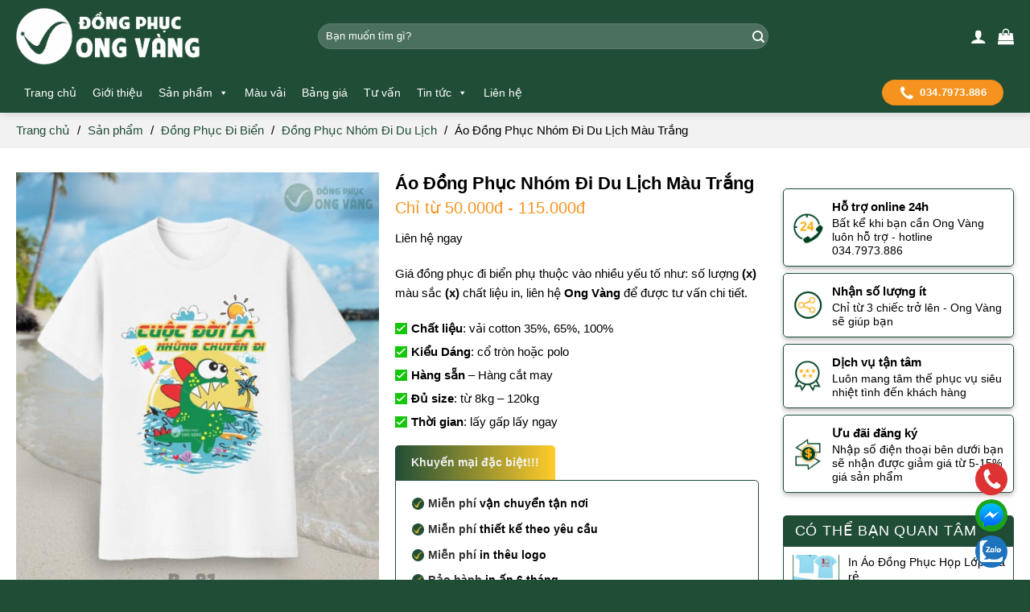

--- FILE ---
content_type: text/html; charset=UTF-8
request_url: https://mayongvang.vn/dong-phuc-di-bien/nhom-du-lich/ao-dong-phuc-nhom-di-du-lich-mau-trang
body_size: 35525
content:
<!DOCTYPE html><!--[if IE 9 ]> <html lang="vi" class="ie9 loading-site no-js"> <![endif]--><!--[if IE 8 ]> <html lang="vi" class="ie8 loading-site no-js"> <![endif]--><!--[if (gte IE 9)|!(IE)]><!--><html lang="vi" class="loading-site no-js"> <!--<![endif]--><head><meta charset="UTF-8" /><script>if(navigator.userAgent.match(/MSIE|Internet Explorer/i)||navigator.userAgent.match(/Trident\/7\..*?rv:11/i)){var href=document.location.href;if(!href.match(/[?&]nowprocket/)){if(href.indexOf("?")==-1){if(href.indexOf("#")==-1){document.location.href=href+"?nowprocket=1"}else{document.location.href=href.replace("#","?nowprocket=1#")}}else{if(href.indexOf("#")==-1){document.location.href=href+"&nowprocket=1"}else{document.location.href=href.replace("#","&nowprocket=1#")}}}}</script><script>class RocketLazyLoadScripts{constructor(){this.v="1.2.3",this.triggerEvents=["keydown","mousedown","mousemove","touchmove","touchstart","touchend","wheel"],this.userEventHandler=this._triggerListener.bind(this),this.touchStartHandler=this._onTouchStart.bind(this),this.touchMoveHandler=this._onTouchMove.bind(this),this.touchEndHandler=this._onTouchEnd.bind(this),this.clickHandler=this._onClick.bind(this),this.interceptedClicks=[],window.addEventListener("pageshow",t=>{this.persisted=t.persisted}),window.addEventListener("DOMContentLoaded",()=>{this._preconnect3rdParties()}),this.delayedScripts={normal:[],async:[],defer:[]},this.trash=[],this.allJQueries=[]}_addUserInteractionListener(t){if(document.hidden){t._triggerListener();return}this.triggerEvents.forEach(e=>window.addEventListener(e,t.userEventHandler,{passive:!0})),window.addEventListener("touchstart",t.touchStartHandler,{passive:!0}),window.addEventListener("mousedown",t.touchStartHandler),document.addEventListener("visibilitychange",t.userEventHandler)}_removeUserInteractionListener(){this.triggerEvents.forEach(t=>window.removeEventListener(t,this.userEventHandler,{passive:!0})),document.removeEventListener("visibilitychange",this.userEventHandler)}_onTouchStart(t){"HTML"!==t.target.tagName&&(window.addEventListener("touchend",this.touchEndHandler),window.addEventListener("mouseup",this.touchEndHandler),window.addEventListener("touchmove",this.touchMoveHandler,{passive:!0}),window.addEventListener("mousemove",this.touchMoveHandler),t.target.addEventListener("click",this.clickHandler),this._renameDOMAttribute(t.target,"onclick","rocket-onclick"),this._pendingClickStarted())}_onTouchMove(t){window.removeEventListener("touchend",this.touchEndHandler),window.removeEventListener("mouseup",this.touchEndHandler),window.removeEventListener("touchmove",this.touchMoveHandler,{passive:!0}),window.removeEventListener("mousemove",this.touchMoveHandler),t.target.removeEventListener("click",this.clickHandler),this._renameDOMAttribute(t.target,"rocket-onclick","onclick"),this._pendingClickFinished()}_onTouchEnd(t){window.removeEventListener("touchend",this.touchEndHandler),window.removeEventListener("mouseup",this.touchEndHandler),window.removeEventListener("touchmove",this.touchMoveHandler,{passive:!0}),window.removeEventListener("mousemove",this.touchMoveHandler)}_onClick(t){t.target.removeEventListener("click",this.clickHandler),this._renameDOMAttribute(t.target,"rocket-onclick","onclick"),this.interceptedClicks.push(t),t.preventDefault(),t.stopPropagation(),t.stopImmediatePropagation(),this._pendingClickFinished()}_replayClicks(){window.removeEventListener("touchstart",this.touchStartHandler,{passive:!0}),window.removeEventListener("mousedown",this.touchStartHandler),this.interceptedClicks.forEach(t=>{t.target.dispatchEvent(new MouseEvent("click",{view:t.view,bubbles:!0,cancelable:!0}))})}_waitForPendingClicks(){return new Promise(t=>{this._isClickPending?this._pendingClickFinished=t:t()})}_pendingClickStarted(){this._isClickPending=!0}_pendingClickFinished(){this._isClickPending=!1}_renameDOMAttribute(t,e,r){t.hasAttribute&&t.hasAttribute(e)&&(event.target.setAttribute(r,event.target.getAttribute(e)),event.target.removeAttribute(e))}_triggerListener(){this._removeUserInteractionListener(this),"loading"===document.readyState?document.addEventListener("DOMContentLoaded",this._loadEverythingNow.bind(this)):this._loadEverythingNow()}_preconnect3rdParties(){let t=[];document.querySelectorAll("script[type=rocketlazyloadscript]").forEach(e=>{if(e.hasAttribute("src")){let r=new URL(e.src).origin;r!==location.origin&&t.push({src:r,crossOrigin:e.crossOrigin||"module"===e.getAttribute("data-rocket-type")})}}),t=[...new Map(t.map(t=>[JSON.stringify(t),t])).values()],this._batchInjectResourceHints(t,"preconnect")}async _loadEverythingNow(){this.lastBreath=Date.now(),this._delayEventListeners(this),this._delayJQueryReady(this),this._handleDocumentWrite(),this._registerAllDelayedScripts(),this._preloadAllScripts(),await this._loadScriptsFromList(this.delayedScripts.normal),await this._loadScriptsFromList(this.delayedScripts.defer),await this._loadScriptsFromList(this.delayedScripts.async);try{await this._triggerDOMContentLoaded(),await this._triggerWindowLoad()}catch(t){console.error(t)}window.dispatchEvent(new Event("rocket-allScriptsLoaded")),this._waitForPendingClicks().then(()=>{this._replayClicks()}),this._emptyTrash()}_registerAllDelayedScripts(){document.querySelectorAll("script[type=rocketlazyloadscript]").forEach(t=>{t.hasAttribute("data-rocket-src")?t.hasAttribute("async")&&!1!==t.async?this.delayedScripts.async.push(t):t.hasAttribute("defer")&&!1!==t.defer||"module"===t.getAttribute("data-rocket-type")?this.delayedScripts.defer.push(t):this.delayedScripts.normal.push(t):this.delayedScripts.normal.push(t)})}async _transformScript(t){return new Promise((await this._littleBreath(),navigator.userAgent.indexOf("Firefox/")>0||""===navigator.vendor)?e=>{let r=document.createElement("script");[...t.attributes].forEach(t=>{let e=t.nodeName;"type"!==e&&("data-rocket-type"===e&&(e="type"),"data-rocket-src"===e&&(e="src"),r.setAttribute(e,t.nodeValue))}),t.text&&(r.text=t.text),r.hasAttribute("src")?(r.addEventListener("load",e),r.addEventListener("error",e)):(r.text=t.text,e());try{t.parentNode.replaceChild(r,t)}catch(i){e()}}:async e=>{function r(){t.setAttribute("data-rocket-status","failed"),e()}try{let i=t.getAttribute("data-rocket-type"),n=t.getAttribute("data-rocket-src");t.text,i?(t.type=i,t.removeAttribute("data-rocket-type")):t.removeAttribute("type"),t.addEventListener("load",function r(){t.setAttribute("data-rocket-status","executed"),e()}),t.addEventListener("error",r),n?(t.removeAttribute("data-rocket-src"),t.src=n):t.src="data:text/javascript;base64,"+window.btoa(unescape(encodeURIComponent(t.text)))}catch(s){r()}})}async _loadScriptsFromList(t){let e=t.shift();return e&&e.isConnected?(await this._transformScript(e),this._loadScriptsFromList(t)):Promise.resolve()}_preloadAllScripts(){this._batchInjectResourceHints([...this.delayedScripts.normal,...this.delayedScripts.defer,...this.delayedScripts.async],"preload")}_batchInjectResourceHints(t,e){var r=document.createDocumentFragment();t.forEach(t=>{let i=t.getAttribute&&t.getAttribute("data-rocket-src")||t.src;if(i){let n=document.createElement("link");n.href=i,n.rel=e,"preconnect"!==e&&(n.as="script"),t.getAttribute&&"module"===t.getAttribute("data-rocket-type")&&(n.crossOrigin=!0),t.crossOrigin&&(n.crossOrigin=t.crossOrigin),t.integrity&&(n.integrity=t.integrity),r.appendChild(n),this.trash.push(n)}}),document.head.appendChild(r)}_delayEventListeners(t){let e={};function r(t,r){!function t(r){!e[r]&&(e[r]={originalFunctions:{add:r.addEventListener,remove:r.removeEventListener},eventsToRewrite:[]},r.addEventListener=function(){arguments[0]=i(arguments[0]),e[r].originalFunctions.add.apply(r,arguments)},r.removeEventListener=function(){arguments[0]=i(arguments[0]),e[r].originalFunctions.remove.apply(r,arguments)});function i(t){return e[r].eventsToRewrite.indexOf(t)>=0?"rocket-"+t:t}}(t),e[t].eventsToRewrite.push(r)}function i(t,e){let r=t[e];Object.defineProperty(t,e,{get:()=>r||function(){},set(i){t["rocket"+e]=r=i}})}r(document,"DOMContentLoaded"),r(window,"DOMContentLoaded"),r(window,"load"),r(window,"pageshow"),r(document,"readystatechange"),i(document,"onreadystatechange"),i(window,"onload"),i(window,"onpageshow")}_delayJQueryReady(t){let e;function r(r){if(r&&r.fn&&!t.allJQueries.includes(r)){r.fn.ready=r.fn.init.prototype.ready=function(e){return t.domReadyFired?e.bind(document)(r):document.addEventListener("rocket-DOMContentLoaded",()=>e.bind(document)(r)),r([])};let i=r.fn.on;r.fn.on=r.fn.init.prototype.on=function(){if(this[0]===window){function t(t){return t.split(" ").map(t=>"load"===t||0===t.indexOf("load.")?"rocket-jquery-load":t).join(" ")}"string"==typeof arguments[0]||arguments[0]instanceof String?arguments[0]=t(arguments[0]):"object"==typeof arguments[0]&&Object.keys(arguments[0]).forEach(e=>{let r=arguments[0][e];delete arguments[0][e],arguments[0][t(e)]=r})}return i.apply(this,arguments),this},t.allJQueries.push(r)}e=r}r(window.jQuery),Object.defineProperty(window,"jQuery",{get:()=>e,set(t){r(t)}})}async _triggerDOMContentLoaded(){this.domReadyFired=!0,await this._littleBreath(),document.dispatchEvent(new Event("rocket-DOMContentLoaded")),await this._littleBreath(),window.dispatchEvent(new Event("rocket-DOMContentLoaded")),await this._littleBreath(),document.dispatchEvent(new Event("rocket-readystatechange")),await this._littleBreath(),document.rocketonreadystatechange&&document.rocketonreadystatechange()}async _triggerWindowLoad(){await this._littleBreath(),window.dispatchEvent(new Event("rocket-load")),await this._littleBreath(),window.rocketonload&&window.rocketonload(),await this._littleBreath(),this.allJQueries.forEach(t=>t(window).trigger("rocket-jquery-load")),await this._littleBreath();let t=new Event("rocket-pageshow");t.persisted=this.persisted,window.dispatchEvent(t),await this._littleBreath(),window.rocketonpageshow&&window.rocketonpageshow({persisted:this.persisted})}_handleDocumentWrite(){let t=new Map;document.write=document.writeln=function(e){let r=document.currentScript;r||console.error("WPRocket unable to document.write this: "+e);let i=document.createRange(),n=r.parentElement,s=t.get(r);void 0===s&&(s=r.nextSibling,t.set(r,s));let a=document.createDocumentFragment();i.setStart(a,0),a.appendChild(i.createContextualFragment(e)),n.insertBefore(a,s)}}async _littleBreath(){Date.now()-this.lastBreath>45&&(await this._requestAnimFrame(),this.lastBreath=Date.now())}async _requestAnimFrame(){return document.hidden?new Promise(t=>setTimeout(t)):new Promise(t=>requestAnimationFrame(t))}_emptyTrash(){this.trash.forEach(t=>t.remove())}static run(){let t=new RocketLazyLoadScripts;t._addUserInteractionListener(t)}}RocketLazyLoadScripts.run();</script><link rel="profile" href="http://gmpg.org/xfn/11" /><link rel="pingback" href="https://mayongvang.vn/xmlrpc.php" /><link data-minify="1" rel="stylesheet" href="https://mayongvang.vn/wp-content/cache/min/1/ajax/libs/font-awesome/4.7.0/css/font-awesome.min.css?ver=1765785788"><script type="rocketlazyloadscript">(function(html){html.className = html.className.replace(/\bno-js\b/,'js')})(document.documentElement);</script><meta name='robots' content='index, follow, max-image-preview:large, max-snippet:-1, max-video-preview:-1' /><meta name="viewport" content="width=device-width, initial-scale=1" /><!-- This site is optimized with the Yoast SEO plugin v24.1 - https://yoast.com/wordpress/plugins/seo/ --><title>Áo Đồng Phục Nhóm Đi Du Lịch Màu Trắng - Miễn phí vận chuyển</title><meta name="description" content="Ong Vàng có sẵn hơn 50 màu Áo Đồng Phục Nhóm Đi Du Lịch Màu Trắng và đủ size từ 8-120kg,(lấy GẤP lấy NGAY) chuyên áo đồng phục đi biển công ty, nhóm." /><link rel="canonical" href="https://mayongvang.vn/dong-phuc-di-bien/nhom-du-lich/ao-dong-phuc-nhom-di-du-lich-mau-trang" /><meta property="og:locale" content="vi_VN" /><meta property="og:type" content="article" /><meta property="og:title" content="Áo Đồng Phục Nhóm Đi Du Lịch Màu Trắng - Miễn phí vận chuyển" /><meta property="og:description" content="Ong Vàng có sẵn hơn 50 màu Áo Đồng Phục Nhóm Đi Du Lịch Màu Trắng và đủ size từ 8-120kg,(lấy GẤP lấy NGAY) chuyên áo đồng phục đi biển công ty, nhóm." /><meta property="og:url" content="https://mayongvang.vn/dong-phuc-di-bien/nhom-du-lich/ao-dong-phuc-nhom-di-du-lich-mau-trang" /><meta property="og:site_name" content="Đồng Phục Ong Vàng" /><meta property="article:modified_time" content="2024-03-16T07:11:52+00:00" /><meta property="og:image" content="http://mayongvang.vn/wp-content/uploads/Ao-Dong-Phuc-Nhom-Di-Du-Lich-Mau-Trang.jpg" /><meta property="og:image:width" content="530" /><meta property="og:image:height" content="630" /><meta property="og:image:type" content="image/jpeg" /><meta name="twitter:card" content="summary_large_image" /><meta name="twitter:label1" content="Ước tính thời gian đọc" /><meta name="twitter:data1" content="2 phút" /><script type="application/ld+json" class="yoast-schema-graph">{"@context":"https://schema.org","@graph":[{"@type":"WebPage","@id":"https://mayongvang.vn/dong-phuc-di-bien/nhom-du-lich/ao-dong-phuc-nhom-di-du-lich-mau-trang","url":"https://mayongvang.vn/dong-phuc-di-bien/nhom-du-lich/ao-dong-phuc-nhom-di-du-lich-mau-trang","name":"Áo Đồng Phục Nhóm Đi Du Lịch Màu Trắng - Miễn phí vận chuyển","isPartOf":{"@id":"https://mayongvang.vn/#website"},"primaryImageOfPage":{"@id":"https://mayongvang.vn/dong-phuc-di-bien/nhom-du-lich/ao-dong-phuc-nhom-di-du-lich-mau-trang#primaryimage"},"image":{"@id":"https://mayongvang.vn/dong-phuc-di-bien/nhom-du-lich/ao-dong-phuc-nhom-di-du-lich-mau-trang#primaryimage"},"thumbnailUrl":"https://mayongvang.vn/wp-content/uploads/Ao-Dong-Phuc-Nhom-Di-Du-Lich-Mau-Trang.jpg","datePublished":"2023-03-26T08:45:28+00:00","dateModified":"2024-03-16T07:11:52+00:00","description":"Ong Vàng có sẵn hơn 50 màu Áo Đồng Phục Nhóm Đi Du Lịch Màu Trắng và đủ size từ 8-120kg,(lấy GẤP lấy NGAY) chuyên áo đồng phục đi biển công ty, nhóm.","breadcrumb":{"@id":"https://mayongvang.vn/dong-phuc-di-bien/nhom-du-lich/ao-dong-phuc-nhom-di-du-lich-mau-trang#breadcrumb"},"inLanguage":"vi","potentialAction":[{"@type":"ReadAction","target":["https://mayongvang.vn/dong-phuc-di-bien/nhom-du-lich/ao-dong-phuc-nhom-di-du-lich-mau-trang"]}]},{"@type":"ImageObject","inLanguage":"vi","@id":"https://mayongvang.vn/dong-phuc-di-bien/nhom-du-lich/ao-dong-phuc-nhom-di-du-lich-mau-trang#primaryimage","url":"https://mayongvang.vn/wp-content/uploads/Ao-Dong-Phuc-Nhom-Di-Du-Lich-Mau-Trang.jpg","contentUrl":"https://mayongvang.vn/wp-content/uploads/Ao-Dong-Phuc-Nhom-Di-Du-Lich-Mau-Trang.jpg","width":530,"height":630,"caption":"Áo Đồng Phục Nhóm Đi Du Lịch Màu Trắng"},{"@type":"BreadcrumbList","@id":"https://mayongvang.vn/dong-phuc-di-bien/nhom-du-lich/ao-dong-phuc-nhom-di-du-lich-mau-trang#breadcrumb","itemListElement":[{"@type":"ListItem","position":1,"name":"Trang chủ","item":"https://mayongvang.vn/"},{"@type":"ListItem","position":2,"name":"Sản phẩm","item":"https://mayongvang.vn/san-pham"},{"@type":"ListItem","position":3,"name":"Đồng Phục Đi Biển","item":"https://mayongvang.vn/dong-phuc-di-bien"},{"@type":"ListItem","position":4,"name":"Đồng Phục Nhóm Đi Du Lịch","item":"https://mayongvang.vn/dong-phuc-di-bien/nhom-du-lich"},{"@type":"ListItem","position":5,"name":"Áo Đồng Phục Nhóm Đi Du Lịch Màu Trắng"}]},{"@type":"WebSite","@id":"https://mayongvang.vn/#website","url":"https://mayongvang.vn/","name":"Đồng Phục Ong Vàng","description":"","potentialAction":[{"@type":"SearchAction","target":{"@type":"EntryPoint","urlTemplate":"https://mayongvang.vn/?s={search_term_string}"},"query-input":{"@type":"PropertyValueSpecification","valueRequired":true,"valueName":"search_term_string"}}],"inLanguage":"vi"}]}</script><!-- / Yoast SEO plugin. --><link rel='dns-prefetch' href='//cdn.jsdelivr.net' /><link rel='prefetch' href='https://mayongvang.vn/wp-content/themes/flatsome/assets/js/flatsome.js?ver=f55219565baa8ae8edba' /><link rel='prefetch' href='https://mayongvang.vn/wp-content/themes/flatsome/assets/js/chunk.slider.js?ver=3.17.3' /><link rel='prefetch' href='https://mayongvang.vn/wp-content/themes/flatsome/assets/js/chunk.popups.js?ver=3.17.3' /><link rel='prefetch' href='https://mayongvang.vn/wp-content/themes/flatsome/assets/js/chunk.tooltips.js?ver=3.17.3' /><link rel='prefetch' href='https://mayongvang.vn/wp-content/themes/flatsome/assets/js/woocommerce.js?ver=1a392523165907adee6a' /><link rel="alternate" type="application/rss+xml" title="Dòng thông tin Đồng Phục Ong Vàng &raquo;" href="https://mayongvang.vn/feed" /><link rel="alternate" type="application/rss+xml" title="Đồng Phục Ong Vàng &raquo; Dòng bình luận" href="https://mayongvang.vn/comments/feed" /><link rel="alternate" title="oNhúng (JSON)" type="application/json+oembed" href="https://mayongvang.vn/wp-json/oembed/1.0/embed?url=https%3A%2F%2Fmayongvang.vn%2Fdong-phuc-di-bien%2Fnhom-du-lich%2Fao-dong-phuc-nhom-di-du-lich-mau-trang" /><link rel="alternate" title="oNhúng (XML)" type="text/xml+oembed" href="https://mayongvang.vn/wp-json/oembed/1.0/embed?url=https%3A%2F%2Fmayongvang.vn%2Fdong-phuc-di-bien%2Fnhom-du-lich%2Fao-dong-phuc-nhom-di-du-lich-mau-trang&#038;format=xml" /><style id='wp-img-auto-sizes-contain-inline-css' type='text/css'>img:is([sizes=auto i],[sizes^="auto," i]){contain-intrinsic-size:3000px 1500px}/*# sourceURL=wp-img-auto-sizes-contain-inline-css */</style><style id='wp-block-library-inline-css' type='text/css'>:root{--wp-block-synced-color:#7a00df;--wp-block-synced-color--rgb:122,0,223;--wp-bound-block-color:var(--wp-block-synced-color);--wp-editor-canvas-background:#ddd;--wp-admin-theme-color:#007cba;--wp-admin-theme-color--rgb:0,124,186;--wp-admin-theme-color-darker-10:#006ba1;--wp-admin-theme-color-darker-10--rgb:0,107,160.5;--wp-admin-theme-color-darker-20:#005a87;--wp-admin-theme-color-darker-20--rgb:0,90,135;--wp-admin-border-width-focus:2px}@media (min-resolution:192dpi){:root{--wp-admin-border-width-focus:1.5px}}.wp-element-button{cursor:pointer}:root .has-very-light-gray-background-color{background-color:#eee}:root .has-very-dark-gray-background-color{background-color:#313131}:root .has-very-light-gray-color{color:#eee}:root .has-very-dark-gray-color{color:#313131}:root .has-vivid-green-cyan-to-vivid-cyan-blue-gradient-background{background:linear-gradient(135deg,#00d084,#0693e3)}:root .has-purple-crush-gradient-background{background:linear-gradient(135deg,#34e2e4,#4721fb 50%,#ab1dfe)}:root .has-hazy-dawn-gradient-background{background:linear-gradient(135deg,#faaca8,#dad0ec)}:root .has-subdued-olive-gradient-background{background:linear-gradient(135deg,#fafae1,#67a671)}:root .has-atomic-cream-gradient-background{background:linear-gradient(135deg,#fdd79a,#004a59)}:root .has-nightshade-gradient-background{background:linear-gradient(135deg,#330968,#31cdcf)}:root .has-midnight-gradient-background{background:linear-gradient(135deg,#020381,#2874fc)}:root{--wp--preset--font-size--normal:16px;--wp--preset--font-size--huge:42px}.has-regular-font-size{font-size:1em}.has-larger-font-size{font-size:2.625em}.has-normal-font-size{font-size:var(--wp--preset--font-size--normal)}.has-huge-font-size{font-size:var(--wp--preset--font-size--huge)}.has-text-align-center{text-align:center}.has-text-align-left{text-align:left}.has-text-align-right{text-align:right}.has-fit-text{white-space:nowrap!important}#end-resizable-editor-section{display:none}.aligncenter{clear:both}.items-justified-left{justify-content:flex-start}.items-justified-center{justify-content:center}.items-justified-right{justify-content:flex-end}.items-justified-space-between{justify-content:space-between}.screen-reader-text{border:0;clip-path:inset(50%);height:1px;margin:-1px;overflow:hidden;padding:0;position:absolute;width:1px;word-wrap:normal!important}.screen-reader-text:focus{background-color:#ddd;clip-path:none;color:#444;display:block;font-size:1em;height:auto;left:5px;line-height:normal;padding:15px 23px 14px;text-decoration:none;top:5px;width:auto;z-index:100000}html:where(.has-border-color){border-style:solid}html:where([style*=border-top-color]){border-top-style:solid}html:where([style*=border-right-color]){border-right-style:solid}html:where([style*=border-bottom-color]){border-bottom-style:solid}html:where([style*=border-left-color]){border-left-style:solid}html:where([style*=border-width]){border-style:solid}html:where([style*=border-top-width]){border-top-style:solid}html:where([style*=border-right-width]){border-right-style:solid}html:where([style*=border-bottom-width]){border-bottom-style:solid}html:where([style*=border-left-width]){border-left-style:solid}html:where(img[class*=wp-image-]){height:auto;max-width:100%}:where(figure){margin:0 0 1em}html:where(.is-position-sticky){--wp-admin--admin-bar--position-offset:var(--wp-admin--admin-bar--height,0px)}@media screen and (max-width:600px){html:where(.is-position-sticky){--wp-admin--admin-bar--position-offset:0px}}/*# sourceURL=wp-block-library-inline-css */</style><link data-minify="1" rel='stylesheet' id='wc-blocks-style-css' href='https://mayongvang.vn/wp-content/cache/min/1/wp-content/plugins/woocommerce/assets/client/blocks/wc-blocks.css?ver=1765785788' type='text/css' media='all' /><style id='global-styles-inline-css' type='text/css'>:root{--wp--preset--aspect-ratio--square:1;--wp--preset--aspect-ratio--4-3:4/3;--wp--preset--aspect-ratio--3-4:3/4;--wp--preset--aspect-ratio--3-2:3/2;--wp--preset--aspect-ratio--2-3:2/3;--wp--preset--aspect-ratio--16-9:16/9;--wp--preset--aspect-ratio--9-16:9/16;--wp--preset--color--black:#000000;--wp--preset--color--cyan-bluish-gray:#abb8c3;--wp--preset--color--white:#ffffff;--wp--preset--color--pale-pink:#f78da7;--wp--preset--color--vivid-red:#cf2e2e;--wp--preset--color--luminous-vivid-orange:#ff6900;--wp--preset--color--luminous-vivid-amber:#fcb900;--wp--preset--color--light-green-cyan:#7bdcb5;--wp--preset--color--vivid-green-cyan:#00d084;--wp--preset--color--pale-cyan-blue:#8ed1fc;--wp--preset--color--vivid-cyan-blue:#0693e3;--wp--preset--color--vivid-purple:#9b51e0;--wp--preset--gradient--vivid-cyan-blue-to-vivid-purple:linear-gradient(135deg,rgb(6,147,227) 0%,rgb(155,81,224) 100%);--wp--preset--gradient--light-green-cyan-to-vivid-green-cyan:linear-gradient(135deg,rgb(122,220,180) 0%,rgb(0,208,130) 100%);--wp--preset--gradient--luminous-vivid-amber-to-luminous-vivid-orange:linear-gradient(135deg,rgb(252,185,0) 0%,rgb(255,105,0) 100%);--wp--preset--gradient--luminous-vivid-orange-to-vivid-red:linear-gradient(135deg,rgb(255,105,0) 0%,rgb(207,46,46) 100%);--wp--preset--gradient--very-light-gray-to-cyan-bluish-gray:linear-gradient(135deg,rgb(238,238,238) 0%,rgb(169,184,195) 100%);--wp--preset--gradient--cool-to-warm-spectrum:linear-gradient(135deg,rgb(74,234,220) 0%,rgb(151,120,209) 20%,rgb(207,42,186) 40%,rgb(238,44,130) 60%,rgb(251,105,98) 80%,rgb(254,248,76) 100%);--wp--preset--gradient--blush-light-purple:linear-gradient(135deg,rgb(255,206,236) 0%,rgb(152,150,240) 100%);--wp--preset--gradient--blush-bordeaux:linear-gradient(135deg,rgb(254,205,165) 0%,rgb(254,45,45) 50%,rgb(107,0,62) 100%);--wp--preset--gradient--luminous-dusk:linear-gradient(135deg,rgb(255,203,112) 0%,rgb(199,81,192) 50%,rgb(65,88,208) 100%);--wp--preset--gradient--pale-ocean:linear-gradient(135deg,rgb(255,245,203) 0%,rgb(182,227,212) 50%,rgb(51,167,181) 100%);--wp--preset--gradient--electric-grass:linear-gradient(135deg,rgb(202,248,128) 0%,rgb(113,206,126) 100%);--wp--preset--gradient--midnight:linear-gradient(135deg,rgb(2,3,129) 0%,rgb(40,116,252) 100%);--wp--preset--font-size--small:13px;--wp--preset--font-size--medium:20px;--wp--preset--font-size--large:36px;--wp--preset--font-size--x-large:42px;--wp--preset--font-family--inter:"Inter",sans-serif;--wp--preset--font-family--cardo:Cardo;--wp--preset--spacing--20:0.44rem;--wp--preset--spacing--30:0.67rem;--wp--preset--spacing--40:1rem;--wp--preset--spacing--50:1.5rem;--wp--preset--spacing--60:2.25rem;--wp--preset--spacing--70:3.38rem;--wp--preset--spacing--80:5.06rem;--wp--preset--shadow--natural:6px 6px 9px rgba(0,0,0,0.2);--wp--preset--shadow--deep:12px 12px 50px rgba(0,0,0,0.4);--wp--preset--shadow--sharp:6px 6px 0px rgba(0,0,0,0.2);--wp--preset--shadow--outlined:6px 6px 0px -3px rgb(255,255,255),6px 6px rgb(0,0,0);--wp--preset--shadow--crisp:6px 6px 0px rgb(0,0,0)}:where(.is-layout-flex){gap:0.5em}:where(.is-layout-grid){gap:0.5em}body .is-layout-flex{display:flex}.is-layout-flex{flex-wrap:wrap;align-items:center}.is-layout-flex >:is(*,div){margin:0}body .is-layout-grid{display:grid}.is-layout-grid >:is(*,div){margin:0}:where(.wp-block-columns.is-layout-flex){gap:2em}:where(.wp-block-columns.is-layout-grid){gap:2em}:where(.wp-block-post-template.is-layout-flex){gap:1.25em}:where(.wp-block-post-template.is-layout-grid){gap:1.25em}.has-black-color{color:var(--wp--preset--color--black) !important}.has-cyan-bluish-gray-color{color:var(--wp--preset--color--cyan-bluish-gray) !important}.has-white-color{color:var(--wp--preset--color--white) !important}.has-pale-pink-color{color:var(--wp--preset--color--pale-pink) !important}.has-vivid-red-color{color:var(--wp--preset--color--vivid-red) !important}.has-luminous-vivid-orange-color{color:var(--wp--preset--color--luminous-vivid-orange) !important}.has-luminous-vivid-amber-color{color:var(--wp--preset--color--luminous-vivid-amber) !important}.has-light-green-cyan-color{color:var(--wp--preset--color--light-green-cyan) !important}.has-vivid-green-cyan-color{color:var(--wp--preset--color--vivid-green-cyan) !important}.has-pale-cyan-blue-color{color:var(--wp--preset--color--pale-cyan-blue) !important}.has-vivid-cyan-blue-color{color:var(--wp--preset--color--vivid-cyan-blue) !important}.has-vivid-purple-color{color:var(--wp--preset--color--vivid-purple) !important}.has-black-background-color{background-color:var(--wp--preset--color--black) !important}.has-cyan-bluish-gray-background-color{background-color:var(--wp--preset--color--cyan-bluish-gray) !important}.has-white-background-color{background-color:var(--wp--preset--color--white) !important}.has-pale-pink-background-color{background-color:var(--wp--preset--color--pale-pink) !important}.has-vivid-red-background-color{background-color:var(--wp--preset--color--vivid-red) !important}.has-luminous-vivid-orange-background-color{background-color:var(--wp--preset--color--luminous-vivid-orange) !important}.has-luminous-vivid-amber-background-color{background-color:var(--wp--preset--color--luminous-vivid-amber) !important}.has-light-green-cyan-background-color{background-color:var(--wp--preset--color--light-green-cyan) !important}.has-vivid-green-cyan-background-color{background-color:var(--wp--preset--color--vivid-green-cyan) !important}.has-pale-cyan-blue-background-color{background-color:var(--wp--preset--color--pale-cyan-blue) !important}.has-vivid-cyan-blue-background-color{background-color:var(--wp--preset--color--vivid-cyan-blue) !important}.has-vivid-purple-background-color{background-color:var(--wp--preset--color--vivid-purple) !important}.has-black-border-color{border-color:var(--wp--preset--color--black) !important}.has-cyan-bluish-gray-border-color{border-color:var(--wp--preset--color--cyan-bluish-gray) !important}.has-white-border-color{border-color:var(--wp--preset--color--white) !important}.has-pale-pink-border-color{border-color:var(--wp--preset--color--pale-pink) !important}.has-vivid-red-border-color{border-color:var(--wp--preset--color--vivid-red) !important}.has-luminous-vivid-orange-border-color{border-color:var(--wp--preset--color--luminous-vivid-orange) !important}.has-luminous-vivid-amber-border-color{border-color:var(--wp--preset--color--luminous-vivid-amber) !important}.has-light-green-cyan-border-color{border-color:var(--wp--preset--color--light-green-cyan) !important}.has-vivid-green-cyan-border-color{border-color:var(--wp--preset--color--vivid-green-cyan) !important}.has-pale-cyan-blue-border-color{border-color:var(--wp--preset--color--pale-cyan-blue) !important}.has-vivid-cyan-blue-border-color{border-color:var(--wp--preset--color--vivid-cyan-blue) !important}.has-vivid-purple-border-color{border-color:var(--wp--preset--color--vivid-purple) !important}.has-vivid-cyan-blue-to-vivid-purple-gradient-background{background:var(--wp--preset--gradient--vivid-cyan-blue-to-vivid-purple) !important}.has-light-green-cyan-to-vivid-green-cyan-gradient-background{background:var(--wp--preset--gradient--light-green-cyan-to-vivid-green-cyan) !important}.has-luminous-vivid-amber-to-luminous-vivid-orange-gradient-background{background:var(--wp--preset--gradient--luminous-vivid-amber-to-luminous-vivid-orange) !important}.has-luminous-vivid-orange-to-vivid-red-gradient-background{background:var(--wp--preset--gradient--luminous-vivid-orange-to-vivid-red) !important}.has-very-light-gray-to-cyan-bluish-gray-gradient-background{background:var(--wp--preset--gradient--very-light-gray-to-cyan-bluish-gray) !important}.has-cool-to-warm-spectrum-gradient-background{background:var(--wp--preset--gradient--cool-to-warm-spectrum) !important}.has-blush-light-purple-gradient-background{background:var(--wp--preset--gradient--blush-light-purple) !important}.has-blush-bordeaux-gradient-background{background:var(--wp--preset--gradient--blush-bordeaux) !important}.has-luminous-dusk-gradient-background{background:var(--wp--preset--gradient--luminous-dusk) !important}.has-pale-ocean-gradient-background{background:var(--wp--preset--gradient--pale-ocean) !important}.has-electric-grass-gradient-background{background:var(--wp--preset--gradient--electric-grass) !important}.has-midnight-gradient-background{background:var(--wp--preset--gradient--midnight) !important}.has-small-font-size{font-size:var(--wp--preset--font-size--small) !important}.has-medium-font-size{font-size:var(--wp--preset--font-size--medium) !important}.has-large-font-size{font-size:var(--wp--preset--font-size--large) !important}.has-x-large-font-size{font-size:var(--wp--preset--font-size--x-large) !important}/*# sourceURL=global-styles-inline-css */</style><style id='classic-theme-styles-inline-css' type='text/css'>/*! This file is auto-generated */.wp-block-button__link{color:#fff;background-color:#32373c;border-radius:9999px;box-shadow:none;text-decoration:none;padding:calc(.667em + 2px) calc(1.333em + 2px);font-size:1.125em}.wp-block-file__button{background:#32373c;color:#fff;text-decoration:none}/*# sourceURL=/wp-includes/css/classic-themes.min.css */</style><link data-minify="1" rel='stylesheet' id='contact-form-7-css' href='https://mayongvang.vn/wp-content/cache/min/1/wp-content/plugins/contact-form-7/includes/css/styles.css?ver=1765785788' type='text/css' media='all' /><link rel='stylesheet' id='kk-star-ratings-css' href='https://mayongvang.vn/wp-content/plugins/kk-star-ratings/src/core/public/css/kk-star-ratings.min.css' type='text/css' media='all' /><style id='woocommerce-inline-inline-css' type='text/css'>.woocommerce form .form-row .required{visibility:visible}/*# sourceURL=woocommerce-inline-inline-css */</style><link data-minify="1" rel='stylesheet' id='megamenu-css' href='https://mayongvang.vn/wp-content/cache/min/1/wp-content/uploads/maxmegamenu/style.css?ver=1765785788' type='text/css' media='all' /><link data-minify="1" rel='stylesheet' id='dashicons-css' href='https://mayongvang.vn/wp-content/cache/min/1/wp-includes/css/dashicons.min.css?ver=1765785788' type='text/css' media='all' /><link data-minify="1" rel='stylesheet' id='flatsome-swatches-frontend-css' href='https://mayongvang.vn/wp-content/cache/min/1/wp-content/themes/flatsome/assets/css/extensions/flatsome-swatches-frontend.css?ver=1765785788' type='text/css' media='all' /><link data-minify="1" rel='stylesheet' id='flatsome-main-css' href='https://mayongvang.vn/wp-content/cache/min/1/wp-content/themes/flatsome/assets/css/flatsome.css?ver=1765785788' type='text/css' media='all' /><style id='flatsome-main-inline-css' type='text/css'>@font-face{font-family:"fl-icons";font-display:block;src:url(https://mayongvang.vn/wp-content/themes/flatsome/assets/css/icons/fl-icons.eot?v=3.17.3);src:url(https://mayongvang.vn/wp-content/themes/flatsome/assets/css/icons/fl-icons.eot#iefix?v=3.17.3) format("embedded-opentype"),url(https://mayongvang.vn/wp-content/themes/flatsome/assets/css/icons/fl-icons.woff2?v=3.17.3) format("woff2"),url(https://mayongvang.vn/wp-content/themes/flatsome/assets/css/icons/fl-icons.ttf?v=3.17.3) format("truetype"),url(https://mayongvang.vn/wp-content/themes/flatsome/assets/css/icons/fl-icons.woff?v=3.17.3) format("woff"),url(https://mayongvang.vn/wp-content/themes/flatsome/assets/css/icons/fl-icons.svg?v=3.17.3#fl-icons) format("svg")}/*# sourceURL=flatsome-main-inline-css */</style><link data-minify="1" rel='stylesheet' id='flatsome-shop-css' href='https://mayongvang.vn/wp-content/cache/min/1/wp-content/themes/flatsome/assets/css/flatsome-shop.css?ver=1765785788' type='text/css' media='all' /><link data-minify="1" rel='stylesheet' id='flatsome-style-css' href='https://mayongvang.vn/wp-content/cache/min/1/wp-content/themes/ongvang/style.css?ver=1765785788' type='text/css' media='all' /><script type="rocketlazyloadscript" data-rocket-type="text/javascript" data-rocket-src="https://mayongvang.vn/wp-content/plugins/foxtool/link/smooth-scroll.min.js" id="smooth-scroll-js" defer></script><script type="text/javascript" src="https://mayongvang.vn/wp-includes/js/jquery/jquery.min.js" id="jquery-core-js" defer></script><script type="rocketlazyloadscript" data-minify="1" data-rocket-type="text/javascript" data-rocket-src="https://mayongvang.vn/wp-content/cache/min/1/wp-content/plugins/foxtool/link/index.js?ver=1765785788" id="index-ft-js" defer></script><script type="text/javascript" src="https://mayongvang.vn/wp-content/plugins/woocommerce/assets/js/jquery-blockui/jquery.blockUI.min.js" id="jquery-blockui-js" data-wp-strategy="defer" defer></script><script type="text/javascript" id="wc-add-to-cart-js-extra">
/* <![CDATA[ */var wc_add_to_cart_params = {"ajax_url":"/wp-admin/admin-ajax.php","wc_ajax_url":"/?wc-ajax=%%endpoint%%","i18n_view_cart":"Xem gi\u1ecf h\u00e0ng","cart_url":"https://mayongvang.vn/gio-hang","is_cart":"","cart_redirect_after_add":"yes"};
//# sourceURL=wc-add-to-cart-js-extra
/* ]]> */</script><script type="rocketlazyloadscript" data-rocket-type="text/javascript" data-rocket-src="https://mayongvang.vn/wp-content/plugins/woocommerce/assets/js/frontend/add-to-cart.min.js" id="wc-add-to-cart-js" defer="defer" data-wp-strategy="defer"></script><script type="text/javascript" id="wc-single-product-js-extra">
/* <![CDATA[ */var wc_single_product_params = {"i18n_required_rating_text":"Vui l\u00f2ng ch\u1ecdn m\u1ed9t m\u1ee9c \u0111\u00e1nh gi\u00e1","i18n_product_gallery_trigger_text":"Xem th\u01b0 vi\u1ec7n \u1ea3nh to\u00e0n m\u00e0n h\u00ecnh","review_rating_required":"yes","flexslider":{"rtl":false,"animation":"slide","smoothHeight":true,"directionNav":false,"controlNav":"thumbnails","slideshow":false,"animationSpeed":500,"animationLoop":false,"allowOneSlide":false},"zoom_enabled":"","zoom_options":[],"photoswipe_enabled":"","photoswipe_options":{"shareEl":false,"closeOnScroll":false,"history":false,"hideAnimationDuration":0,"showAnimationDuration":0},"flexslider_enabled":""};
//# sourceURL=wc-single-product-js-extra
/* ]]> */</script><script type="text/javascript" src="https://mayongvang.vn/wp-content/plugins/woocommerce/assets/js/frontend/single-product.min.js" id="wc-single-product-js" defer="defer" data-wp-strategy="defer"></script><script type="text/javascript" src="https://mayongvang.vn/wp-content/plugins/woocommerce/assets/js/js-cookie/js.cookie.min.js" id="js-cookie-js" data-wp-strategy="defer" defer></script><link rel="https://api.w.org/" href="https://mayongvang.vn/wp-json/" /><link rel="alternate" title="JSON" type="application/json" href="https://mayongvang.vn/wp-json/wp/v2/product/3194" /><link rel='shortlink' href='https://mayongvang.vn/?p=3194' /><style>.woocommerce-product-gallery{opacity:1 !important}</style><meta name="google-site-verification" content="ZfmpDFwZ6hIRnd9kMdvy9HieB9Vs0FJ3mpQ4tqdp85A" /><!-- Google Tag Manager --><script>(function(w,d,s,l,i){w[l]=w[l]||[];w[l].push({'gtm.start':
new Date().getTime(),event:'gtm.js'});var f=d.getElementsByTagName(s)[0],
j=d.createElement(s),dl=l!='dataLayer'?'&l='+l:'';j.async=true;j.src=
'https://www.googletagmanager.com/gtm.js?id='+i+dl;f.parentNode.insertBefore(j,f);
})(window,document,'script','dataLayer','GTM-W3NF8DXW');</script><!-- End Google Tag Manager --><!-- Meta Pixel Code --><script type="rocketlazyloadscript">
!function(f,b,e,v,n,t,s)
{if(f.fbq)return;n=f.fbq=function(){n.callMethod?
n.callMethod.apply(n,arguments):n.queue.push(arguments)};
if(!f._fbq)f._fbq=n;n.push=n;n.loaded=!0;n.version='2.0';
n.queue=[];t=b.createElement(e);t.async=!0;
t.src=v;s=b.getElementsByTagName(e)[0];
s.parentNode.insertBefore(t,s)}(window, document,'script',
'https://connect.facebook.net/en_US/fbevents.js');
fbq('init', '1133733418006625');
fbq('track', 'PageView');
</script><noscript><img height="1" width="1" style="display:none"
src="https://www.facebook.com/tr?id=1133733418006625&ev=PageView&noscript=1"
/></noscript><!-- End Meta Pixel Code --><!-- Meta Pixel Code --><script type="rocketlazyloadscript">
!function(f,b,e,v,n,t,s)
{if(f.fbq)return;n=f.fbq=function(){n.callMethod?
n.callMethod.apply(n,arguments):n.queue.push(arguments)};
if(!f._fbq)f._fbq=n;n.push=n;n.loaded=!0;n.version='2.0';
n.queue=[];t=b.createElement(e);t.async=!0;
t.src=v;s=b.getElementsByTagName(e)[0];
s.parentNode.insertBefore(t,s)}(window, document,'script',
'https://connect.facebook.net/en_US/fbevents.js');
fbq('init', '376358645042375');
fbq('track', 'PageView');
</script><noscript><img height="1" width="1" style="display:none"
src="https://www.facebook.com/tr?id=376358645042375&ev=PageView&noscript=1"
/></noscript><!-- End Meta Pixel Code --><!-- Meta Pixel Code --><script type="rocketlazyloadscript">
!function(f,b,e,v,n,t,s)
{if(f.fbq)return;n=f.fbq=function(){n.callMethod?
n.callMethod.apply(n,arguments):n.queue.push(arguments)};
if(!f._fbq)f._fbq=n;n.push=n;n.loaded=!0;n.version='2.0';
n.queue=[];t=b.createElement(e);t.async=!0;
t.src=v;s=b.getElementsByTagName(e)[0];
s.parentNode.insertBefore(t,s)}(window, document,'script',
'https://connect.facebook.net/en_US/fbevents.js');
fbq('init', '1022866685450700');
fbq('track', 'PageView');
</script><noscript><img height="1" width="1" style="display:none"
src="https://www.facebook.com/tr?id=1022866685450700&ev=PageView&noscript=1"
/></noscript><!-- End Meta Pixel Code --><!-- Meta Pixel Code --><script type="rocketlazyloadscript">
!function(f,b,e,v,n,t,s)
{if(f.fbq)return;n=f.fbq=function(){n.callMethod?
n.callMethod.apply(n,arguments):n.queue.push(arguments)};
if(!f._fbq)f._fbq=n;n.push=n;n.loaded=!0;n.version='2.0';
n.queue=[];t=b.createElement(e);t.async=!0;
t.src=v;s=b.getElementsByTagName(e)[0];
s.parentNode.insertBefore(t,s)}(window, document,'script',
'https://connect.facebook.net/en_US/fbevents.js');
fbq('init', '952753413125195');
fbq('track', 'PageView');
</script><noscript><img height="1" width="1" style="display:none"
src="https://www.facebook.com/tr?id=952753413125195&ev=PageView&noscript=1"
/></noscript><!-- End Meta Pixel Code --><!-- Meta Pixel Code --><script type="rocketlazyloadscript">
!function(f,b,e,v,n,t,s)
{if(f.fbq)return;n=f.fbq=function(){n.callMethod?
n.callMethod.apply(n,arguments):n.queue.push(arguments)};
if(!f._fbq)f._fbq=n;n.push=n;n.loaded=!0;n.version='2.0';
n.queue=[];t=b.createElement(e);t.async=!0;
t.src=v;s=b.getElementsByTagName(e)[0];
s.parentNode.insertBefore(t,s)}(window, document,'script',
'https://connect.facebook.net/en_US/fbevents.js');
fbq('init', '7166518503404700');
fbq('track', 'PageView');
</script><noscript><img height="1" width="1" style="display:none"
src="https://www.facebook.com/tr?id=7166518503404700&ev=PageView&noscript=1"
/></noscript><!-- End Meta Pixel Code --><!-- Meta Pixel Code --><script type="rocketlazyloadscript">
!function(f,b,e,v,n,t,s)
{if(f.fbq)return;n=f.fbq=function(){n.callMethod?
n.callMethod.apply(n,arguments):n.queue.push(arguments)};
if(!f._fbq)f._fbq=n;n.push=n;n.loaded=!0;n.version='2.0';
n.queue=[];t=b.createElement(e);t.async=!0;
t.src=v;s=b.getElementsByTagName(e)[0];
s.parentNode.insertBefore(t,s)}(window, document,'script',
'https://connect.facebook.net/en_US/fbevents.js');
fbq('init', '617813540458210');
fbq('track', 'PageView');
</script><noscript><img height="1" width="1" style="display:none"
src="https://www.facebook.com/tr?id=617813540458210&ev=PageView&noscript=1"
/></noscript><!-- End Meta Pixel Code --><meta name="p:domain_verify" content="c6516bf050e48e734426e761aeb8c733"/><noscript><style>.woocommerce-product-gallery{opacity:1 !important}</style></noscript><style type="text/css">.saboxplugin-wrap{-webkit-box-sizing:border-box;-moz-box-sizing:border-box;-ms-box-sizing:border-box;box-sizing:border-box;border:1px solid #eee;width:100%;clear:both;display:block;overflow:hidden;word-wrap:break-word;position:relative}.saboxplugin-wrap .saboxplugin-gravatar{float:left;padding:0 20px 20px 20px}.saboxplugin-wrap .saboxplugin-gravatar img{max-width:100px;height:auto;border-radius:0}.saboxplugin-wrap .saboxplugin-authorname{font-size:18px;line-height:1;margin:20px 0 0 20px;display:block}.saboxplugin-wrap .saboxplugin-authorname a{text-decoration:none}.saboxplugin-wrap .saboxplugin-authorname a:focus{outline:0}.saboxplugin-wrap .saboxplugin-desc{display:block;margin:5px 20px}.saboxplugin-wrap .saboxplugin-desc a{text-decoration:underline}.saboxplugin-wrap .saboxplugin-desc p{margin:5px 0 12px}.saboxplugin-wrap .saboxplugin-web{margin:0 20px 15px;text-align:left}.saboxplugin-wrap .sab-web-position{text-align:right}.saboxplugin-wrap .saboxplugin-web a{color:#ccc;text-decoration:none}.saboxplugin-wrap .saboxplugin-socials{position:relative;display:block;background:#fcfcfc;padding:5px;border-top:1px solid #eee}.saboxplugin-wrap .saboxplugin-socials a svg{width:20px;height:20px}.saboxplugin-wrap .saboxplugin-socials a svg .st2{fill:#fff;transform-origin:center center}.saboxplugin-wrap .saboxplugin-socials a svg .st1{fill:rgba(0,0,0,.3)}.saboxplugin-wrap .saboxplugin-socials a:hover{opacity:.8;-webkit-transition:opacity .4s;-moz-transition:opacity .4s;-o-transition:opacity .4s;transition:opacity .4s;box-shadow:none!important;-webkit-box-shadow:none!important}.saboxplugin-wrap .saboxplugin-socials .saboxplugin-icon-color{box-shadow:none;padding:0;border:0;-webkit-transition:opacity .4s;-moz-transition:opacity .4s;-o-transition:opacity .4s;transition:opacity .4s;display:inline-block;color:#fff;font-size:0;text-decoration:inherit;margin:5px;-webkit-border-radius:0;-moz-border-radius:0;-ms-border-radius:0;-o-border-radius:0;border-radius:0;overflow:hidden}.saboxplugin-wrap .saboxplugin-socials .saboxplugin-icon-grey{text-decoration:inherit;box-shadow:none;position:relative;display:-moz-inline-stack;display:inline-block;vertical-align:middle;zoom:1;margin:10px 5px;color:#444;fill:#444}.clearfix:after,.clearfix:before{content:' ';display:table;line-height:0;clear:both}.ie7 .clearfix{zoom:1}.saboxplugin-socials.sabox-colored .saboxplugin-icon-color .sab-twitch{border-color:#38245c}.saboxplugin-socials.sabox-colored .saboxplugin-icon-color .sab-addthis{border-color:#e91c00}.saboxplugin-socials.sabox-colored .saboxplugin-icon-color .sab-behance{border-color:#003eb0}.saboxplugin-socials.sabox-colored .saboxplugin-icon-color .sab-delicious{border-color:#06c}.saboxplugin-socials.sabox-colored .saboxplugin-icon-color .sab-deviantart{border-color:#036824}.saboxplugin-socials.sabox-colored .saboxplugin-icon-color .sab-digg{border-color:#00327c}.saboxplugin-socials.sabox-colored .saboxplugin-icon-color .sab-dribbble{border-color:#ba1655}.saboxplugin-socials.sabox-colored .saboxplugin-icon-color .sab-facebook{border-color:#1e2e4f}.saboxplugin-socials.sabox-colored .saboxplugin-icon-color .sab-flickr{border-color:#003576}.saboxplugin-socials.sabox-colored .saboxplugin-icon-color .sab-github{border-color:#264874}.saboxplugin-socials.sabox-colored .saboxplugin-icon-color .sab-google{border-color:#0b51c5}.saboxplugin-socials.sabox-colored .saboxplugin-icon-color .sab-googleplus{border-color:#96271a}.saboxplugin-socials.sabox-colored .saboxplugin-icon-color .sab-html5{border-color:#902e13}.saboxplugin-socials.sabox-colored .saboxplugin-icon-color .sab-instagram{border-color:#1630aa}.saboxplugin-socials.sabox-colored .saboxplugin-icon-color .sab-linkedin{border-color:#00344f}.saboxplugin-socials.sabox-colored .saboxplugin-icon-color .sab-pinterest{border-color:#5b040e}.saboxplugin-socials.sabox-colored .saboxplugin-icon-color .sab-reddit{border-color:#992900}.saboxplugin-socials.sabox-colored .saboxplugin-icon-color .sab-rss{border-color:#a43b0a}.saboxplugin-socials.sabox-colored .saboxplugin-icon-color .sab-sharethis{border-color:#5d8420}.saboxplugin-socials.sabox-colored .saboxplugin-icon-color .sab-skype{border-color:#00658a}.saboxplugin-socials.sabox-colored .saboxplugin-icon-color .sab-soundcloud{border-color:#995200}.saboxplugin-socials.sabox-colored .saboxplugin-icon-color .sab-spotify{border-color:#0f612c}.saboxplugin-socials.sabox-colored .saboxplugin-icon-color .sab-stackoverflow{border-color:#a95009}.saboxplugin-socials.sabox-colored .saboxplugin-icon-color .sab-steam{border-color:#006388}.saboxplugin-socials.sabox-colored .saboxplugin-icon-color .sab-user_email{border-color:#b84e05}.saboxplugin-socials.sabox-colored .saboxplugin-icon-color .sab-stumbleUpon{border-color:#9b280e}.saboxplugin-socials.sabox-colored .saboxplugin-icon-color .sab-tumblr{border-color:#10151b}.saboxplugin-socials.sabox-colored .saboxplugin-icon-color .sab-twitter{border-color:#0967a0}.saboxplugin-socials.sabox-colored .saboxplugin-icon-color .sab-vimeo{border-color:#0d7091}.saboxplugin-socials.sabox-colored .saboxplugin-icon-color .sab-windows{border-color:#003f71}.saboxplugin-socials.sabox-colored .saboxplugin-icon-color .sab-whatsapp{border-color:#003f71}.saboxplugin-socials.sabox-colored .saboxplugin-icon-color .sab-wordpress{border-color:#0f3647}.saboxplugin-socials.sabox-colored .saboxplugin-icon-color .sab-yahoo{border-color:#14002d}.saboxplugin-socials.sabox-colored .saboxplugin-icon-color .sab-youtube{border-color:#900}.saboxplugin-socials.sabox-colored .saboxplugin-icon-color .sab-xing{border-color:#000202}.saboxplugin-socials.sabox-colored .saboxplugin-icon-color .sab-mixcloud{border-color:#2475a0}.saboxplugin-socials.sabox-colored .saboxplugin-icon-color .sab-vk{border-color:#243549}.saboxplugin-socials.sabox-colored .saboxplugin-icon-color .sab-medium{border-color:#00452c}.saboxplugin-socials.sabox-colored .saboxplugin-icon-color .sab-quora{border-color:#420e00}.saboxplugin-socials.sabox-colored .saboxplugin-icon-color .sab-meetup{border-color:#9b181c}.saboxplugin-socials.sabox-colored .saboxplugin-icon-color .sab-goodreads{border-color:#000}.saboxplugin-socials.sabox-colored .saboxplugin-icon-color .sab-snapchat{border-color:#999700}.saboxplugin-socials.sabox-colored .saboxplugin-icon-color .sab-500px{border-color:#00557f}.saboxplugin-socials.sabox-colored .saboxplugin-icon-color .sab-mastodont{border-color:#185886}.sabox-plus-item{margin-bottom:20px}@media screen and (max-width:480px){.saboxplugin-wrap{text-align:center}.saboxplugin-wrap .saboxplugin-gravatar{float:none;padding:20px 0;text-align:center;margin:0 auto;display:block}.saboxplugin-wrap .saboxplugin-gravatar img{float:none;display:inline-block;display:-moz-inline-stack;vertical-align:middle;zoom:1}.saboxplugin-wrap .saboxplugin-desc{margin:0 10px 20px;text-align:center}.saboxplugin-wrap .saboxplugin-authorname{text-align:center;margin:10px 0 20px}}body .saboxplugin-authorname a,body .saboxplugin-authorname a:hover{box-shadow:none;-webkit-box-shadow:none}a.sab-profile-edit{font-size:16px!important;line-height:1!important}.sab-edit-settings a,a.sab-profile-edit{color:#0073aa!important;box-shadow:none!important;-webkit-box-shadow:none!important}.sab-edit-settings{margin-right:15px;position:absolute;right:0;z-index:2;bottom:10px;line-height:20px}.sab-edit-settings i{margin-left:5px}.saboxplugin-socials{line-height:1!important}.rtl .saboxplugin-wrap .saboxplugin-gravatar{float:right}.rtl .saboxplugin-wrap .saboxplugin-authorname{display:flex;align-items:center}.rtl .saboxplugin-wrap .saboxplugin-authorname .sab-profile-edit{margin-right:10px}.rtl .sab-edit-settings{right:auto;left:0}img.sab-custom-avatar{max-width:75px}.saboxplugin-wrap{border-width:0px}.saboxplugin-wrap .saboxplugin-gravatar img{-webkit-border-radius:50%;-moz-border-radius:50%;-ms-border-radius:50%;-o-border-radius:50%;border-radius:50%}.saboxplugin-wrap .saboxplugin-gravatar img{-webkit-border-radius:50%;-moz-border-radius:50%;-ms-border-radius:50%;-o-border-radius:50%;border-radius:50%}.saboxplugin-wrap .saboxplugin-gravatar img{-webkit-transition:all .5s ease;-moz-transition:all .5s ease;-o-transition:all .5s ease;transition:all .5s ease}.saboxplugin-wrap .saboxplugin-gravatar img:hover{-webkit-transform:rotate(45deg);-moz-transform:rotate(45deg);-o-transform:rotate(45deg);-ms-transform:rotate(45deg);transform:rotate(45deg)}.saboxplugin-wrap{margin-top:0px;margin-bottom:0px;padding:0px 0px}.saboxplugin-wrap .saboxplugin-authorname{font-size:18px;line-height:25px}.saboxplugin-wrap .saboxplugin-desc p,.saboxplugin-wrap .saboxplugin-desc{font-size:14px !important;line-height:21px !important}.saboxplugin-wrap .saboxplugin-web{font-size:14px}.saboxplugin-wrap .saboxplugin-socials a svg{width:18px;height:18px}</style><style class='wp-fonts-local' type='text/css'>@font-face{font-family:Inter;font-style:normal;font-weight:300 900;font-display:fallback;src:url('https://mayongvang.vn/wp-content/plugins/woocommerce/assets/fonts/Inter-VariableFont_slnt,wght.woff2') format('woff2');font-stretch:normal}@font-face{font-family:Cardo;font-style:normal;font-weight:400;font-display:fallback;src:url('https://mayongvang.vn/wp-content/plugins/woocommerce/assets/fonts/cardo_normal_400.woff2') format('woff2')}</style><link rel="icon" href="https://mayongvang.vn/wp-content/uploads/cropped-logo-chuan1-32x32.png" sizes="32x32" /><link rel="icon" href="https://mayongvang.vn/wp-content/uploads/cropped-logo-chuan1-192x192.png" sizes="192x192" /><link rel="apple-touch-icon" href="https://mayongvang.vn/wp-content/uploads/cropped-logo-chuan1-180x180.png" /><meta name="msapplication-TileImage" content="https://mayongvang.vn/wp-content/uploads/cropped-logo-chuan1-270x270.png" /><style id="custom-css" type="text/css">:root{--primary-color:#204d36}.container-width,.full-width .ubermenu-nav,.container,.row{max-width:1270px}.row.row-collapse{max-width:1240px}.row.row-small{max-width:1262.5px}.row.row-large{max-width:1300px}.sticky-add-to-cart--active,#wrapper,#main,#main.dark{background-color:#ffffff}.header-main{height:90px}#logo img{max-height:90px}#logo{width:345px}#logo img{padding:10px 0}.header-bottom{min-height:50px}.header-top{min-height:80px}.transparent .header-main{height:90px}.transparent #logo img{max-height:90px}.has-transparent + .page-title:first-of-type,.has-transparent + #main > .page-title,.has-transparent + #main > div > .page-title,.has-transparent + #main .page-header-wrapper:first-of-type .page-title{padding-top:140px}.header.show-on-scroll,.stuck .header-main{height:70px!important}.stuck #logo img{max-height:70px!important}.search-form{width:70%}.header-bg-color{background-color:#204d36}.header-bottom{background-color:#204d36}.header-main .nav > li > a{line-height:16px}.header-bottom-nav > li > a{line-height:30px}@media (max-width:549px){.header-main{height:70px}#logo img{max-height:70px}}.nav-dropdown-has-arrow.nav-dropdown-has-border li.has-dropdown:before{border-bottom-color:#204d36}.nav .nav-dropdown{border-color:#204d36}.nav-dropdown{font-size:90%}.nav-dropdown-has-arrow li.has-dropdown:after{border-bottom-color:#204d36}.nav .nav-dropdown{background-color:#204d36}.header-top{background-color:#204d36!important}/* Color */.accordion-title.active,.has-icon-bg .icon .icon-inner,.logo a,.primary.is-underline,.primary.is-link,.badge-outline .badge-inner,.nav-outline > li.active> a,.nav-outline >li.active > a,.cart-icon strong,[data-color='primary'],.is-outline.primary{color:#204d36}/* Color !important */[data-text-color="primary"]{color:#204d36!important}/* Background Color */[data-text-bg="primary"]{background-color:#204d36}/* Background */.scroll-to-bullets a,.featured-title,.label-new.menu-item > a:after,.nav-pagination > li > .current,.nav-pagination > li > span:hover,.nav-pagination > li > a:hover,.has-hover:hover .badge-outline .badge-inner,button[type="submit"],.button.wc-forward:not(.checkout):not(.checkout-button),.button.submit-button,.button.primary:not(.is-outline),.featured-table .title,.is-outline:hover,.has-icon:hover .icon-label,.nav-dropdown-bold .nav-column li > a:hover,.nav-dropdown.nav-dropdown-bold > li > a:hover,.nav-dropdown-bold.dark .nav-column li > a:hover,.nav-dropdown.nav-dropdown-bold.dark > li > a:hover,.header-vertical-menu__opener,.is-outline:hover,.tagcloud a:hover,.grid-tools a,input[type='submit']:not(.is-form),.box-badge:hover .box-text,input.button.alt,.nav-box > li > a:hover,.nav-box > li.active > a,.nav-pills > li.active > a,.current-dropdown .cart-icon strong,.cart-icon:hover strong,.nav-line-bottom > li > a:before,.nav-line-grow > li > a:before,.nav-line > li > a:before,.banner,.header-top,.slider-nav-circle .flickity-prev-next-button:hover svg,.slider-nav-circle .flickity-prev-next-button:hover .arrow,.primary.is-outline:hover,.button.primary:not(.is-outline),input[type='submit'].primary,input[type='submit'].primary,input[type='reset'].button,input[type='button'].primary,.badge-inner{background-color:#204d36}/* Border */.nav-vertical.nav-tabs > li.active > a,.scroll-to-bullets a.active,.nav-pagination > li > .current,.nav-pagination > li > span:hover,.nav-pagination > li > a:hover,.has-hover:hover .badge-outline .badge-inner,.accordion-title.active,.featured-table,.is-outline:hover,.tagcloud a:hover,blockquote,.has-border,.cart-icon strong:after,.cart-icon strong,.blockUI:before,.processing:before,.loading-spin,.slider-nav-circle .flickity-prev-next-button:hover svg,.slider-nav-circle .flickity-prev-next-button:hover .arrow,.primary.is-outline:hover{border-color:#204d36}.nav-tabs > li.active > a{border-top-color:#204d36}.widget_shopping_cart_content .blockUI.blockOverlay:before{border-left-color:#204d36}.woocommerce-checkout-review-order .blockUI.blockOverlay:before{border-left-color:#204d36}/* Fill */.slider .flickity-prev-next-button:hover svg,.slider .flickity-prev-next-button:hover .arrow{fill:#204d36}/* Focus */.primary:focus-visible,.submit-button:focus-visible,button[type="submit"]:focus-visible{outline-color:#204d36!important}/* Background Color */[data-icon-label]:after,.secondary.is-underline:hover,.secondary.is-outline:hover,.icon-label,.button.secondary:not(.is-outline),.button.alt:not(.is-outline),.badge-inner.on-sale,.button.checkout,.single_add_to_cart_button,.current .breadcrumb-step{background-color:#f6931e}[data-text-bg="secondary"]{background-color:#f6931e}/* Color */.secondary.is-underline,.secondary.is-link,.secondary.is-outline,.stars a.active,.star-rating:before,.woocommerce-page .star-rating:before,.star-rating span:before,.color-secondary{color:#f6931e}/* Color !important */[data-text-color="secondary"]{color:#f6931e!important}/* Border */.secondary.is-outline:hover{border-color:#f6931e}/* Focus */.secondary:focus-visible,.alt:focus-visible{outline-color:#f6931e!important}.success.is-underline:hover,.success.is-outline:hover,.success{background-color:#dd3333}.success-color,.success.is-link,.success.is-outline{color:#dd3333}.success-border{border-color:#dd3333!important}/* Color !important */[data-text-color="success"]{color:#dd3333!important}/* Background Color */[data-text-bg="success"]{background-color:#dd3333}body{color:#000000}h1,h2,h3,h4,h5,h6,.heading-font{color:#000000}.header:not(.transparent) .header-nav-main.nav > li > a{color:#ffffff}.header:not(.transparent) .header-nav-main.nav > li > a:hover,.header:not(.transparent) .header-nav-main.nav > li.active > a,.header:not(.transparent) .header-nav-main.nav > li.current > a,.header:not(.transparent) .header-nav-main.nav > li > a.active,.header:not(.transparent) .header-nav-main.nav > li > a.current{color:#ffffff}.header-nav-main.nav-line-bottom > li > a:before,.header-nav-main.nav-line-grow > li > a:before,.header-nav-main.nav-line > li > a:before,.header-nav-main.nav-box > li > a:hover,.header-nav-main.nav-box > li.active > a,.header-nav-main.nav-pills > li > a:hover,.header-nav-main.nav-pills > li.active > a{color:#FFF!important;background-color:#ffffff}.header:not(.transparent) .header-bottom-nav.nav > li > a{color:#ffffff}.header:not(.transparent) .header-bottom-nav.nav > li > a:hover,.header:not(.transparent) .header-bottom-nav.nav > li.active > a,.header:not(.transparent) .header-bottom-nav.nav > li.current > a,.header:not(.transparent) .header-bottom-nav.nav > li > a.active,.header:not(.transparent) .header-bottom-nav.nav > li > a.current{color:#ffcc2a}.header-bottom-nav.nav-line-bottom > li > a:before,.header-bottom-nav.nav-line-grow > li > a:before,.header-bottom-nav.nav-line > li > a:before,.header-bottom-nav.nav-box > li > a:hover,.header-bottom-nav.nav-box > li.active > a,.header-bottom-nav.nav-pills > li > a:hover,.header-bottom-nav.nav-pills > li.active > a{color:#FFF!important;background-color:#ffcc2a}a{color:#204d36}.widget a{color:#000000}.widget a:hover{color:#dd3333}.widget .tagcloud a:hover{border-color:#dd3333;background-color:#dd3333}.current .breadcrumb-step,[data-icon-label]:after,.button#place_order,.button.checkout,.checkout-button,.single_add_to_cart_button.button{background-color:#f6931e!important}.badge-inner.on-sale{background-color:#dd3333}.badge-inner.new-bubble-auto{background-color:#dd3333}.badge-inner.new-bubble{background-color:#dd3333}.star-rating span:before,.star-rating:before,.woocommerce-page .star-rating:before,.stars a:hover:after,.stars a.active:after{color:#ffbd24}.price del,.product_list_widget del,del .woocommerce-Price-amount{color:#204d36}ins .woocommerce-Price-amount{color:#204d36}input[type='submit'],input[type="button"],button:not(.icon),.button:not(.icon){border-radius:5!important}@media screen and (min-width:550px){.products .box-vertical .box-image{min-width:410px!important;width:410px!important}}.header-main .social-icons,.header-main .cart-icon strong,.header-main .menu-title,.header-main .header-button > .button.is-outline,.header-main .nav > li > a > i:not(.icon-angle-down){color:#ffffff!important}.header-main .header-button > .button.is-outline,.header-main .cart-icon strong:after,.header-main .cart-icon strong{border-color:#ffffff!important}.header-main .header-button > .button:not(.is-outline){background-color:#ffffff!important}.header-main .current-dropdown .cart-icon strong,.header-main .header-button > .button:hover,.header-main .header-button > .button:hover i,.header-main .header-button > .button:hover span{color:#FFF!important}.header-main .menu-title:hover,.header-main .social-icons a:hover,.header-main .header-button > .button.is-outline:hover,.header-main .nav > li > a:hover > i:not(.icon-angle-down){color:#ffffff!important}.header-main .current-dropdown .cart-icon strong,.header-main .header-button > .button:hover{background-color:#ffffff!important}.header-main .current-dropdown .cart-icon strong:after,.header-main .current-dropdown .cart-icon strong,.header-main .header-button > .button:hover{border-color:#ffffff!important}.absolute-footer,html{background-color:#204d36}button[name='update_cart']{display:none}.nav-vertical-fly-out > li + li{border-top-width:1px;border-top-style:solid}/* Custom CSS */.button.primary{background-image:linear-gradient(to right,#204d36,#ffcc2a);border:none;border-radius:3px;text-transform:none;font-weight:normal;transition:.5s}.button.primary:hover{background-image:linear-gradient(to left,#ffcc2a,#204d36);transition:.5s}.button i{margin-top:3px;padding-left:5px}.hometitle{margin-bottom:30px}.hometitle span{background:-webkit-linear-gradient(45deg,#204d36,#ffcc2a 105%);-webkit-background-clip:text;-webkit-text-fill-color:transparent;font-size:36px}body{font-size:95%}.stuck .header-main{display:none}.header .nav > li > ul{padding:0}.header .nav > li > ul > li a{color:#fff}.homeexpert{height:65px;overflow:hidden;text-overflow:ellipsis;-webkit-line-clamp:3;display:-webkit-box;-webkit-box-orient:vertical}.custompostlist .button{margin-bottom:0;border-radius:3px;text-transform:none}.postslist .box-text,.postgrid .box-text,.postslider .box-text{padding:15px;margin-bottom:0}.postslist h2 a,.postgrid h2 a,.postslist .titlea,.postgrid .titlea,.postslider .titlea{font-size:18px;color:#000;font-weight:bold}.relatedposts .title{font-size:24px;text-transform:uppercase;font-weight:bold;margin-bottom:10px}.relatedlist ul{background:#f2f2f2;padding:10px}.relatedlist ul li{margin-bottom:0px}.relatedlist ul li a{color:#000}.widget-title,.woof_container_inner h4{display:block;margin-bottom:0px;background:#204d36;color:#fff;padding:10px 15px;border-radius:5px 5px 0 0;font-size:18px!important;font-weight:normal!important;text-transform:uppercase}.woof_container_inner h4{margin:0;line-height:1}.woof_list{padding:10px 5px}.woof_block_html_items{margin-bottom:10px}.woof_list li{margin-bottom:-5px!important;padding-bottom:0!important}.woof_list input{margin-right:0;margin-bottom:0!important,}.woof_list label{margin-bottom:0!important;font-weight:normal}.widget .is-divider{display:none}.widget ul{background:#f9f9f9;border:1px solid #204d36;border-radius:0 0 5px 5px}.widget ul li{padding:0 10px}.widget ul li.active a{color:#204d36;font-weight:bold}.widget ul li ul{border:none;border-top:1px solid;margin-left:0px;padding:0;padding-top:5px}.widget ul li ul li{padding-left:0}.widget ul li ul li + li{border-top:1px dotted}.widget ul li ul li a{font-weight:normal!important}.wp-caption .wp-caption-text{background:none}.wp-caption{margin-bottom:10px}.postmetas,.kk-star-ratings{margin-bottom:10px;font-size:95%}.postmetas i{padding-right:5px}.entry-content,.entry-header-text{padding:0}.custombread{background:#f2f2f2;margin-bottom:20px}.custombread .breadinner{margin:auto;max-width:1270px;padding:10px 15px}.custombread p{margin-bottom:0}.page-wrapper{padding:0}.off-canvas-left.mfp-ready .mfp-content,.off-canvas-right.mfp-ready .mfp-content{width:100%;background:#fff!important;box-shadow:none!important}.off-canvas-left.mfp-ready .mfp-content a,.off-canvas-right.mfp-ready .mfp-content a{color:#000;text-transform:none;font-size:100%}.off-canvas .nav-vertical > li > a{padding:10px 0}.customfooter .col{padding-bottom:10px}.customfooter p,.customfooter ul li{margin-bottom:10px!important}.customfooter ul{margin-left:18px}.customfooter .title{text-transform:uppercase;font-size:110%;border-bottom:1px solid}.customfooter .title span{border-bottom:3px solid;display:inline-block;padding-bottom:5px;margin-bottom:-2px}.caccamket{margin-top:30px}.camket{background-size:50px!important;padding-left:60px}.camketsp .camket{padding:10px 10px 10px 60px;border-radius:5px;border:1px solid #204d36;margin-bottom:5px;background-size:40px!important;background-position:10px 50%!important}.camket .title{font-weight:bold;margin-bottom:0}.camket .subtitle{margin-bottom:0;line-height:1.2;font-size:95%}.newsletter{background:#ffcc2a;padding:10px 0;color:#204d36!important}.newsletter p,.newsletter span,.newsletter i{color:#204d36!important}.newsletter form p{display:flex}.newsletter .wpcf7-text{border:none!important;box-shadow:none!important;border-radius:99px 0 0 99px!important;margin-bottom:0}.newsletter .wpcf7-submit{background:#fff!important;color:#204d36!important;text-transform:none;border-radius:0 99px 99px 0!important;border:none;margin-right:0;margin-bottom:0}.newsletter form{margin-bottom:0}.wpcf7-spinner{display:none}.homeslider img{border-radius:5px}.homeslider .flickity-page-dots{bottom:30px}.flickity-page-dots .dot{background:transparent;border:1px solid #204d36;opacity:1;width:10px;height:10px;border-radius:5px}.flickity-page-dots .dot.is-selected{background:#204d36!important}.btnmore{position:absolute;right:5px;top:5px;color:#dd3333;font-weight:bold;padding-right:5px}.btnmore i{position:absolute;top:5px;padding-left:5px}.homenews .title{height:50px;overflow:hidden;text-overflow:ellipsis;-webkit-line-clamp:2;display:-webkit-box;-webkit-box-orient:vertical}.homenews .btnmore{right:15px}.homenews h3 a{color:#000}.shop-page-title,.category-page-title,.page-title{display:none}.product_list_widget{background:#fff!important}.product_list_widget li{padding-left:80px!important;padding-bottom:0}.product_list_widget img{margin-left:10px}.product_list_widget li .product-title{display:inline-block;font-size:14px;color:#000;font-weight:normal;max-height:48px!important;overflow:hidden!important;text-overflow:ellipsis;-webkit-line-clamp:2;display:-webkit-box;-webkit-box-orient:vertical;padding-top:10px}.product_list_widget del,.product_list_widget ins{font-size:14px;margin-bottom:0}.product-images{border-radius:5px}.product-images .badge-container{top:0;margin-top:-1px;margin-left:-1px}.product-images .badge{height:0}.product-images .badge-inner{padding:10px;font-size:15px}.product-thumbnails a{border:1px solid #ccc;padding:5px}.product-thumbnails .is-nav-selected a,.product-thumbnails a:hover{border:1px solid #204d36}.product-thumbnails .is-nav-selected a img,.product-thumbnails a:hover img{opacity:1;transform:translateY(0px)}.productpage .product-main{margin-top:10px;padding:0}.shop-sidebar .is-sticky-column{padding-top:0!important;margin-top:-30px}.product-info .product-title{font-size:22px}.quantity,.text-center .quantity{margin-right:0}.product-info .single_add_to_cart_button{width:calc(100% - 93px)!important;margin-right:-10px}.khuyenmaisp{border:1px solid #204d36;padding:20px 20px 1px 20px;font-size:95%;margin-top:60px;border-radius:0 5px 5px 5px;margin-bottom:20px}.khuyenmaisp .title{margin-top:-64px}.khuyenmaisp .title span{background-image:linear-gradient(to right,#204d36,#ffcc2a);display:inline-block;padding:10px 20px;margin-left:-21px;border-radius:5px 5px 0 0;font-weight:bold}.khuyenmaisp ul li{list-style-type:none;margin-left:0;background:url(/wp-content/uploads/favicon.png) left center no-repeat;background-size:15px;padding-left:20px}.prorelated .badge-container{top:10px;left:10px}.product-section-title{font-size:24px;margin-bottom:10px}.product-section{border-top:none}.woocommerce-tabs .nav > li{background:#f2f2f2;border-top:none!important}.woocommerce-tabs .nav > li > a{color:#000;border-top:1px solid #ddd;border:none}.woocommerce-tabs .nav > li.active a,.woocommerce-tabs .nav > li:hover a{background-image:linear-gradient(to right,#204d36,#ffcc2a)!important;color:#fff!important}.product-footer .woocommerce-tabs{border-top:none;padding-top:0}.homecates{background:#F8F3F9;padding-top:50px;padding-bottom:50px}.homecates .box-image,.homecates .box{border-radius:8px}.homecates .title{color:#204d36;padding-top:10px;margin-bottom:0;font-size:16px;text-transform:uppercase;font-weight:600}.contactpage p{margin-bottom:10px}.contactpage i,.customfooter i{color:#ffcc2a;padding-right:5px}.woocommerce-billing-fields__field-wrapper p{width:100%}.hometabs .nav > li{background:#f2f2f2;padding:0 20px;border-radius:3px;margin:0 2px}.hometabs .nav > li:hover,.hometabs .nav > li.active{background:#204d36}.hometabs .nav > li a{color:#000;font-size:15px}.hometabs .nav > li:hover a,.hometabs .nav > li.active a{color:#fff}.homeproducts .button{margin-top:-5px;border:1px solid;text-transform:none;border-radius:3px;padding:0 10px;min-height:20px}.homeproducts .button i{margin-top:2px;margin-left:10px}.orderthankyou{padding:20px 20px 0 20px}.homeproducts img{border-radius:5px}.page-numbers .page-number{border-radius:3px;border:1px solid}.homeproducts .flickity-page-dots{bottom:15px}.custombread{background:#f2f2f2;margin-bottom:20px}.custombread .breadinner{margin:auto;max-width:1270px;padding:10px 15px}.homenews .box{border-radius:5px}.homenews .box-image{border-radius:5px 5px 0 0}.wpcf7-text,.wpcf7-textarea{border:1px solid #204d36!important;border-radius:5px!important;box-shadow:none!important}.wpcf7-submit,.submit{border-radius:5px!important;background-image:linear-gradient(to right,#204d36,#ffcc2a);border:none!important}.single_add_to_cart_button{border-radius:5px!important}.product-summary .quantity .minus{border-radius:5px 0 0 5px}.product-summary .quantity .plus{border-radius:0 5px 5px 0}.product-tabs li a{border-radius:5px 5px 0 0!important}.product-footer .nav-tabs+.tab-panels{border-radius:0 5px 5px 5px;padding:15px 15px 1px 15px}.homeproducts.noibat .flickity-page-dots{bottom:15px}.noibatdesk{display:flex}.noibatdesk .leftcol{max-width:444px;margin-right:20px}@-webkit-keyframes pulseSmall{50%{opacity:0.3;transform:scale(1.3)}}.homepromo .add_to_cart_button,.homeproducts .add_to_cart_button,.product-small .add_to_cart_button,.product-small .add-to-cart-button a{font-size:0;width:30px!important;height:30px!important;background:url(/wp-content/themes/ongvang/images/carticon.png) center center no-repeat #204d36;background-size:20px;position:absolute;right:0;margin-top:-28px;border-radius:3px}.box-text-products .title-wrapper{padding-bottom:0px!important}.product-thumbnails img{margin-bottom:0!important}.homereasons{padding-top:50px;padding-bottom:50px;background:#F8F3F9}.homereasons img{width:100px;border-radius:50%;border:3px solid #204d36;padding:0px;background:#fff;z-index:1}.homereasons .content{padding:20px;border-radius:8px;background:#fff}.homereasons .title{font-weight:bold;font-size:20px;margin-bottom:5px}.homereasons .subtitle{margin-bottom:0}.deskreason{display:flex;align-items:center}.deskreason .content{padding-left:70px;margin-left:-50px}.mobilereason .content{padding-top:80px;margin-top:-40px}.mobilereason.lydo .content{margin-top:0px!important;padding-top:20px!important}.mobilereason.lydo .title{text-align:center;margin-bottom:-10px}.mobilereason.lydo .title span{background-image:linear-gradient(to right,#204d36,#ffcc2a);color:#fff;font-size:11px;padding:8px 20px;border-radius:99px}.mobilereason img{width:80px;margin-left:calc((100% - 80px)/2)}.homeabout{padding-top:60px;padding-bottom:40px}.homeabout .hometitle{margin-bottom:10px}.homeabout p{margin-bottom:10px}.homestats .stats{display:flex;align-content:center;align-items:center}.homestats .leftside{font-size:45px;font-weight:bold;color:#d3312c;padding-right:5px;line-height:1}.homestats .rightside{font-size:20px;font-weight:bold}.homestats p{margin-bottom:0px}.homestats strong{background:#fff;color:#D3312C;font-size:30px}.homeabout img{border-radius:5px}.homechatlieu{padding-top:50px}.homechatlieu .col-inner{border-radius:8px}.homechatlieu .box-image{border-radius:8px 8px 0 0}.homechatlieu .title{font-size:18px;font-weight:bold;margin-bottom:10px}.homegallery{padding-top:40px;padding-bottom:40px}.homegallery .box-image{border-radius:8px}.mbnews{background:#f9f9f9;border-radius:5px}.mbnews .box-image{border-radius:5px}.mbnews .col-inner{padding:15px}.mbnews h3{font-weight:normal;margin-bottom:0}.homefaqs{padding-bottom:30px;background:#F8F3F9;padding-top:50px;padding-bottom:40px;margin-bottom:50px}.homefaqs .accordion--item{border:1px solid #204d36;margin-bottom:10px;border-radius:3px}.homefaqs .accordion-title{border-top:none}.homefaqs .accordion-inner{padding:15px 15px 1px 15px}.homefaqs form,.homefaqs .wpcf7-submit{margin-bottom:0}.homeprocess{padding-top:50px}.sukhacbiet{padding-bottom:0}.sukhacbiet{padding-top:50px}.sukhacbiet .hometitle{margin-bottom:0}.product-small .box-image{box-shadow:0 3px 6px -4px rgba(0,0,0,.16),0 3px 6px rgba(0,0,0,.23);border-radius:5px}.product-small .box-image:hover{box-shadow:0 5px 8px -6px rgba(0,0,0,.16),0 5px 8px rgba(0,0,0,.23);border-radius:5px}.product-title{margin-bottom:0}.product-small .product-title a{color:#000;font-weight:normal!important;font-size:17px!important}.product-small .amount,.product-info .amount{color:#f6931e}#tuvan{max-width:500px;padding:15px 15px 0px 15px;border-radius:5px}strong,b{font-weight:bold}.product-small .product-price{}.product-price{color:#f6931e}.product-info .product-price p{font-size:20px;margin-bottom:10px}.product-short-description li{list-style-type:none;background:url(/wp-content/themes/ongvang/images/bullet.jpg) left center no-repeat;background-size:15px;margin-left:0px!important;padding-left:20px;margin-bottom:5px}.woocommerce-Reviews-title,.comment-reply-title{font-weight:bold;font-size:20px}.subcatetitle{border-bottom:1px solid #f6931e}.subcatetitle span{background-image:linear-gradient(to right,#204d36,#ffcc2a);display:inline-block;padding:5px 15px;color:#fff!important;text-transform:uppercase;border-radius:3px 3px 0 0}.subcatetitle span a{font-weight:bold;color:#fff}.pagenotfound{margin-top:-20px}.pagenotfound .product-title a{color:#fff!important}.viewallpro{font-weight:bold}.viewallpro i{margin-left:5px;position:absolute;margin-top:4px}.product-small .box-text{margin-bottom:0!important;padding-bottom:0!important}.absolute-footer{border-top:1px solid}.product-small .price{font-size:18px;padding-bottom:5px}.woocommerce-variation-price{border-top:none}.variations{margin-bottom:0}.pagenavi .page-numbers{border:1px solid;padding:5px 10px;border-radius:3px;margin:0 3px}.headerbanner{margin-top:-20px}.authorimage img{margin:8px!important}.saboxplugin-wrap .saboxplugin-gravatar:before{content:'Tác giả';display:block;text-align:center;margin-top:-30px;margin-bottom:10px;font-weight:bold}.saboxplugin-wrap .saboxplugin-gravatar{padding:0 20px 0 0}.saboxplugin-desc{text-align:justify}.saboxplugin-wrap .saboxplugin-authorname{text-transform:uppercase;color:#000}.saboxplugin-wrap .saboxplugin-authorname a{color:#000}.saboxplugin-wrap .saboxplugin-authorname .fn:after{content:'';width:60px;height:2px;background:#dd3333;display:block;margin-left:100px;margin-top:10px;margin-bottom:10px}.saboxplugin-wrap{padding-top:20px;border-top:1px solid}/* Custom CSS Tablet */@media (max-width:849px){.stuck .header-main{display:block}.mobile-sidebar-levels-2 .nav-slide>li>.sub-menu>li:not(.nav-slide-header)>a,.mobile-sidebar-levels-2 .nav-slide>li>ul.children>li:not(.nav-slide-header)>a{text-transform:none;color:#000;font-size:15px}#logo{width:200px}}/* Custom CSS Mobile */@media (max-width:549px){.saboxplugin-wrap .saboxplugin-gravatar:before{margin-top:0px}#logo{width:110px}.homecates .title{font-size:12px}.hometitle span{font-size:24px}.homereasons .title{font-size:16px}.homepromo .inner{display:block}.homepromo #countdown{width:100%;font-size:20px;padding-bottom:10px}.product-small .price-wrapper .amount{font-size:12px}}.label-new.menu-item > a:after{content:"New"}.label-hot.menu-item > a:after{content:"Hot"}.label-sale.menu-item > a:after{content:"Sale"}.label-popular.menu-item > a:after{content:"Popular"}</style><style id="flatsome-swatches-css" type="text/css"></style><style id="flatsome-variation-images-css">.ux-additional-variation-images-thumbs-placeholder{max-height:0;opacity:0;visibility:hidden;transition:visibility .1s,opacity .1s,max-height .2s ease-out}.ux-additional-variation-images-thumbs-placeholder--visible{max-height:1000px;opacity:1;visibility:visible;transition:visibility .2s,opacity .2s,max-height .1s ease-in}</style><style type="text/css">/** Mega Menu CSS:fs **/</style><noscript><style id="rocket-lazyload-nojs-css">.rll-youtube-player,[data-lazy-src]{display:none !important}</style></noscript></head><!-- Google tag (gtag.js) --><script async src="https://www.googletagmanager.com/gtag/js?id=G-DE6PT78QN1"></script><script>
window.dataLayer = window.dataLayer || [];
function gtag(){dataLayer.push(arguments);}
gtag('js', new Date());
gtag('config', 'G-DE6PT78QN1');
</script><body class="wp-singular product-template-default single single-product postid-3194 wp-theme-flatsome wp-child-theme-ongvang theme-flatsome woocommerce woocommerce-page woocommerce-no-js mega-menu-primary header-shadow lightbox nav-dropdown-has-arrow nav-dropdown-has-border mobile-submenu-slide mobile-submenu-slide-levels-2"><!-- Google Tag Manager (noscript) --><noscript><iframe src="https://www.googletagmanager.com/ns.html?id=GTM-W3NF8DXW"
height="0" width="0" style="display:none;visibility:hidden"></iframe></noscript><!-- End Google Tag Manager (noscript) --><a class="skip-link screen-reader-text" href="#main">Skip to content</a><div id="wrapper"><header id="header" class="header has-sticky sticky-jump"><div class="header-wrapper"><div id="masthead" class="header-main nav-dark"> <div class="header-inner flex-row container logo-left medium-logo-center" role="navigation"> <!-- Logo --> <div id="logo" class="flex-col logo"> <!-- Header logo --><a href="https://mayongvang.vn/" title="Đồng Phục Ong Vàng" rel="home"> <img width="345" height="90" src="data:image/svg+xml,%3Csvg%20xmlns='http://www.w3.org/2000/svg'%20viewBox='0%200%20345%2090'%3E%3C/svg%3E" class="header_logo header-logo" alt="Đồng Phục Ong Vàng" data-lazy-src="https://mayongvang.vn/wp-content/uploads/7.png"/><noscript><img width="345" height="90" src="https://mayongvang.vn/wp-content/uploads/7.png" class="header_logo header-logo" alt="Đồng Phục Ong Vàng"/></noscript><img width="345" height="90" src="data:image/svg+xml,%3Csvg%20xmlns='http://www.w3.org/2000/svg'%20viewBox='0%200%20345%2090'%3E%3C/svg%3E" class="header-logo-dark" alt="Đồng Phục Ong Vàng" data-lazy-src="https://mayongvang.vn/wp-content/uploads/7.png"/><noscript><img width="345" height="90" src="https://mayongvang.vn/wp-content/uploads/7.png" class="header-logo-dark" alt="Đồng Phục Ong Vàng"/></noscript></a> </div> <!-- Mobile Left Elements --> <div class="flex-col show-for-medium flex-left"> <ul class="mobile-nav nav nav-left "> <li class="nav-icon has-icon"> <a href="#" data-open="#main-menu" data-pos="left" data-bg="main-menu-overlay" data-color="" class="is-small" aria-label="Menu" aria-controls="main-menu" aria-expanded="false"> <i class="icon-menu" ></i> </a></li> </ul> </div> <!-- Left Elements --> <div class="flex-col hide-for-medium flex-left flex-grow"> <ul class="header-nav header-nav-main nav nav-left " > <li class="header-search-form search-form html relative has-icon"><div class="header-search-form-wrapper"><div class="searchform-wrapper ux-search-box relative form-flat is-normal"><form role="search" method="get" class="searchform" action="https://mayongvang.vn/"><div class="flex-row relative"><div class="flex-col flex-grow"><label class="screen-reader-text" for="woocommerce-product-search-field-0">Tìm kiếm:</label><input type="search" id="woocommerce-product-search-field-0" class="search-field mb-0" placeholder="Bạn muốn tìm gì?" value="" name="s" /><input type="hidden" name="post_type" value="product" /></div><div class="flex-col"><button type="submit" value="Tìm kiếm" class="ux-search-submit submit-button secondary button icon mb-0" aria-label="Submit"><i class="icon-search" ></i></button></div></div><div class="live-search-results text-left z-top"></div></form></div></div></li> </ul> </div> <!-- Right Elements --> <div class="flex-col hide-for-medium flex-right"> <ul class="header-nav header-nav-main nav nav-right "> <li class="account-item has-icon "
><a href="https://mayongvang.vn/tai-khoan" class="nav-top-link nav-top-not-logged-in is-small" data-open="#login-form-popup" > <i class="icon-user" ></i></a></li><li class="cart-item has-icon"><a href="https://mayongvang.vn/gio-hang" title="Giỏ hàng" class="header-cart-link is-small"> <i class="icon-shopping-bag" data-icon-label="0"> </i> </a></li> </ul> </div> <!-- Mobile Right Elements --> <div class="flex-col show-for-medium flex-right"> <ul class="mobile-nav nav nav-right "> <li class="cart-item has-icon"> <a href="https://mayongvang.vn/gio-hang" title="Giỏ hàng" class="header-cart-link is-small"> <i class="icon-shopping-bag" data-icon-label="0"> </i> </a></li> </ul> </div> </div> </div><div id="wide-nav" class="header-bottom wide-nav nav-dark hide-for-medium"> <div class="flex-row container"> <div class="flex-col hide-for-medium flex-left"> <ul class="nav header-nav header-bottom-nav nav-left nav-size-large nav-spacing-xlarge"> <div id="mega-menu-wrap-primary" class="mega-menu-wrap"><div class="mega-menu-toggle"><div class="mega-toggle-blocks-left"></div><div class="mega-toggle-blocks-center"></div><div class="mega-toggle-blocks-right"><div class='mega-toggle-block mega-menu-toggle-animated-block mega-toggle-block-0' id='mega-toggle-block-0'><button aria-label="Toggle Menu" class="mega-toggle-animated mega-toggle-animated-slider" type="button" aria-expanded="false"> <span class="mega-toggle-animated-box"> <span class="mega-toggle-animated-inner"></span> </span> </button></div></div></div><ul id="mega-menu-primary" class="mega-menu max-mega-menu mega-menu-horizontal mega-no-js" data-event="hover_intent" data-effect="fade_up" data-effect-speed="200" data-effect-mobile="disabled" data-effect-speed-mobile="0" data-mobile-force-width="false" data-second-click="go" data-document-click="collapse" data-vertical-behaviour="standard" data-breakpoint="768" data-unbind="true" data-mobile-state="collapse_all" data-mobile-direction="vertical" data-hover-intent-timeout="300" data-hover-intent-interval="100"><li class='mega-menu-item mega-menu-item-type-custom mega-menu-item-object-custom mega-menu-item-home mega-align-bottom-left mega-menu-flyout mega-menu-item-160' id='mega-menu-item-160'><a class="mega-menu-link" href="https://mayongvang.vn/" tabindex="0">Trang chủ</a></li><li class='mega-menu-item mega-menu-item-type-post_type mega-menu-item-object-page mega-align-bottom-left mega-menu-flyout mega-menu-item-161' id='mega-menu-item-161'><a class="mega-menu-link" href="https://mayongvang.vn/gioi-thieu-may-ong-vang" tabindex="0">Giới thiệu</a></li><li class='mega-menu-item mega-menu-item-type-post_type mega-menu-item-object-page mega-menu-item-has-children mega-current_page_parent mega-align-bottom-left mega-menu-flyout mega-menu-item-162' id='mega-menu-item-162'><a class="mega-menu-link" href="https://mayongvang.vn/san-pham" aria-expanded="false" tabindex="0">Sản phẩm<span class="mega-indicator"></span></a><ul class="mega-sub-menu"><li class='mega-menu-item mega-menu-item-type-taxonomy mega-menu-item-object-product_cat mega-current-product-ancestor mega-menu-item-has-children mega-menu-item-959' id='mega-menu-item-959'><a class="mega-menu-link" href="https://mayongvang.vn/dong-phuc-di-bien" aria-expanded="false">Đồng Phục Đi Biển<span class="mega-indicator"></span></a><ul class="mega-sub-menu"><li class='mega-menu-item mega-menu-item-type-taxonomy mega-menu-item-object-product_cat mega-menu-item-2013' id='mega-menu-item-2013'><a class="mega-menu-link" href="https://mayongvang.vn/dong-phuc-di-bien/di-bien-cong-ty">Đồng Phục Đi Biển Công Ty</a></li><li class='mega-menu-item mega-menu-item-type-taxonomy mega-menu-item-object-product_cat mega-menu-item-2012' id='mega-menu-item-2012'><a class="mega-menu-link" href="https://mayongvang.vn/dong-phuc-di-bien/cho-nhom">Đồng Phục Đi Biển Cho Nhóm</a></li><li class='mega-menu-item mega-menu-item-type-taxonomy mega-menu-item-object-product_cat mega-menu-item-2011' id='mega-menu-item-2011'><a class="mega-menu-link" href="https://mayongvang.vn/dong-phuc-di-bien/gia-dinh">Đồng Phục Đi Biển Gia Đình</a></li><li class='mega-menu-item mega-menu-item-type-taxonomy mega-menu-item-object-product_cat mega-current-product-ancestor mega-current-menu-parent mega-current-product-parent mega-menu-item-2010' id='mega-menu-item-2010'><a class="mega-menu-link" href="https://mayongvang.vn/dong-phuc-di-bien/nhom-du-lich">Đồng Phục Nhóm Đi Du Lịch</a></li><li class='mega-menu-item mega-menu-item-type-taxonomy mega-menu-item-object-product_cat mega-menu-item-2009' id='mega-menu-item-2009'><a class="mega-menu-link" href="https://mayongvang.vn/dong-phuc-di-bien/ao-di-bien">Áo Đồng Phục Đi Biển</a></li></ul></li><li class='mega-menu-item mega-menu-item-type-taxonomy mega-menu-item-object-product_cat mega-menu-item-has-children mega-menu-item-955' id='mega-menu-item-955'><a class="mega-menu-link" href="https://mayongvang.vn/dong-phuc-cong-ty" aria-expanded="false">Đồng Phục Công Ty<span class="mega-indicator"></span></a><ul class="mega-sub-menu"><li class='mega-menu-item mega-menu-item-type-taxonomy mega-menu-item-object-product_cat mega-menu-item-2314' id='mega-menu-item-2314'><a class="mega-menu-link" href="https://mayongvang.vn/dong-phuc-cong-ty/ao-phong">Áo Phông Đồng Phục Công Ty</a></li><li class='mega-menu-item mega-menu-item-type-taxonomy mega-menu-item-object-product_cat mega-menu-item-2315' id='mega-menu-item-2315'><a class="mega-menu-link" href="https://mayongvang.vn/dong-phuc-cong-ty/ao-thun-dong-phuc-co-co">Áo Thun Đồng Phục Có Cổ</a></li></ul></li><li class='mega-menu-item mega-menu-item-type-taxonomy mega-menu-item-object-product_cat mega-menu-item-has-children mega-menu-item-958' id='mega-menu-item-958'><a class="mega-menu-link" href="https://mayongvang.vn/dong-phuc-nha-hang" aria-expanded="false">Đồng Phục Nhà Hàng<span class="mega-indicator"></span></a><ul class="mega-sub-menu"><li class='mega-menu-item mega-menu-item-type-taxonomy mega-menu-item-object-product_cat mega-menu-item-2316' id='mega-menu-item-2316'><a class="mega-menu-link" href="https://mayongvang.vn/dong-phuc-nha-hang/ao-nha-hang">Áo Đồng Phục Nhà Hàng</a></li><li class='mega-menu-item mega-menu-item-type-taxonomy mega-menu-item-object-product_cat mega-menu-item-2317' id='mega-menu-item-2317'><a class="mega-menu-link" href="https://mayongvang.vn/dong-phuc-nha-hang/dong-phuc-bep">Đồng Phục Bếp</a></li><li class='mega-menu-item mega-menu-item-type-taxonomy mega-menu-item-object-product_cat mega-menu-item-2318' id='mega-menu-item-2318'><a class="mega-menu-link" href="https://mayongvang.vn/dong-phuc-nha-hang/quan-an">Đồng Phục Quán Ăn</a></li><li class='mega-menu-item mega-menu-item-type-taxonomy mega-menu-item-object-product_cat mega-menu-item-2319' id='mega-menu-item-2319'><a class="mega-menu-link" href="https://mayongvang.vn/dong-phuc-nha-hang/dong-phuc-quan-cafe">Đồng Phục Quán Cafe</a></li></ul></li><li class='mega-menu-item mega-menu-item-type-taxonomy mega-menu-item-object-product_cat mega-menu-item-has-children mega-menu-item-956' id='mega-menu-item-956'><a class="mega-menu-link" href="https://mayongvang.vn/dong-phuc-hop-lop" aria-expanded="false">Đồng Phục Họp Lớp<span class="mega-indicator"></span></a><ul class="mega-sub-menu"><li class='mega-menu-item mega-menu-item-type-taxonomy mega-menu-item-object-product_cat mega-menu-item-1714' id='mega-menu-item-1714'><a class="mega-menu-link" href="https://mayongvang.vn/dong-phuc-hop-lop/10-nam">Đồng Phục Họp Lớp 10 Năm</a></li><li class='mega-menu-item mega-menu-item-type-taxonomy mega-menu-item-object-product_cat mega-menu-item-1715' id='mega-menu-item-1715'><a class="mega-menu-link" href="https://mayongvang.vn/dong-phuc-hop-lop/15-nam">Đồng Phục Họp Lớp 15 Năm</a></li><li class='mega-menu-item mega-menu-item-type-taxonomy mega-menu-item-object-product_cat mega-menu-item-1716' id='mega-menu-item-1716'><a class="mega-menu-link" href="https://mayongvang.vn/dong-phuc-hop-lop/20-nam">Đồng Phục Họp Lớp 20 Năm</a></li><li class='mega-menu-item mega-menu-item-type-taxonomy mega-menu-item-object-product_cat mega-menu-item-1717' id='mega-menu-item-1717'><a class="mega-menu-link" href="https://mayongvang.vn/dong-phuc-hop-lop/25-nam">Đồng Phục Họp Lớp 25 Năm</a></li><li class='mega-menu-item mega-menu-item-type-taxonomy mega-menu-item-object-product_cat mega-menu-item-1718' id='mega-menu-item-1718'><a class="mega-menu-link" href="https://mayongvang.vn/dong-phuc-hop-lop/30-nam">Đồng Phục Họp Lớp 30 Năm</a></li><li class='mega-menu-item mega-menu-item-type-taxonomy mega-menu-item-object-product_cat mega-menu-item-1720' id='mega-menu-item-1720'><a class="mega-menu-link" href="https://mayongvang.vn/dong-phuc-hop-lop/mau-ao">Mẫu Áo Đồng Phục Họp Lớp</a></li></ul></li><li class='mega-menu-item mega-menu-item-type-taxonomy mega-menu-item-object-product_cat mega-menu-item-950' id='mega-menu-item-950'><a class="mega-menu-link" href="https://mayongvang.vn/so-mi-hawaii">Sơ Mi Hawaii</a></li><li class='mega-menu-item mega-menu-item-type-taxonomy mega-menu-item-object-product_cat mega-menu-item-has-children mega-menu-item-951' id='mega-menu-item-951'><a class="mega-menu-link" href="https://mayongvang.vn/tap-de" aria-expanded="false">Tạp Dề<span class="mega-indicator"></span></a><ul class="mega-sub-menu"><li class='mega-menu-item mega-menu-item-type-taxonomy mega-menu-item-object-product_cat mega-menu-item-954' id='mega-menu-item-954'><a class="mega-menu-link" href="https://mayongvang.vn/tap-de/dong-phuc">Tạp Dề Đồng Phục</a></li><li class='mega-menu-item mega-menu-item-type-taxonomy mega-menu-item-object-product_cat mega-menu-item-953' id='mega-menu-item-953'><a class="mega-menu-link" href="https://mayongvang.vn/tap-de/phuc-vu">Tạp Dề Phục Vụ</a></li><li class='mega-menu-item mega-menu-item-type-taxonomy mega-menu-item-object-product_cat mega-menu-item-952' id='mega-menu-item-952'><a class="mega-menu-link" href="https://mayongvang.vn/tap-de/pha-che">Tạp Dề Pha Chế</a></li><li class='mega-menu-item mega-menu-item-type-taxonomy mega-menu-item-object-product_cat mega-menu-item-967' id='mega-menu-item-967'><a class="mega-menu-link" href="https://mayongvang.vn/tap-de/ngan">Tạp Dề Ngắn</a></li><li class='mega-menu-item mega-menu-item-type-taxonomy mega-menu-item-object-product_cat mega-menu-item-966' id='mega-menu-item-966'><a class="mega-menu-link" href="https://mayongvang.vn/tap-de/nail">Tạp Dề Nail</a></li><li class='mega-menu-item mega-menu-item-type-taxonomy mega-menu-item-object-product_cat mega-menu-item-963' id='mega-menu-item-963'><a class="mega-menu-link" href="https://mayongvang.vn/tap-de/cho-be">Tạp Dề Cho Bé</a></li><li class='mega-menu-item mega-menu-item-type-taxonomy mega-menu-item-object-product_cat mega-menu-item-964' id='mega-menu-item-964'><a class="mega-menu-link" href="https://mayongvang.vn/tap-de/chong-tham-nuoc">Tạp Dề Chống Thấm Nước</a></li><li class='mega-menu-item mega-menu-item-type-taxonomy mega-menu-item-object-product_cat mega-menu-item-965' id='mega-menu-item-965'><a class="mega-menu-link" href="https://mayongvang.vn/tap-de/da">Tạp Dề Da</a></li><li class='mega-menu-item mega-menu-item-type-taxonomy mega-menu-item-object-product_cat mega-menu-item-968' id='mega-menu-item-968'><a class="mega-menu-link" href="https://mayongvang.vn/tap-de/vai">Tạp Dề Vải</a></li><li class='mega-menu-item mega-menu-item-type-taxonomy mega-menu-item-object-product_cat mega-menu-item-973' id='mega-menu-item-973'><a class="mega-menu-link" href="https://mayongvang.vn/tap-de/quan-cafe">Tạp Dề Quán Cafe</a></li><li class='mega-menu-item mega-menu-item-type-taxonomy mega-menu-item-object-product_cat mega-menu-item-1703' id='mega-menu-item-1703'><a class="mega-menu-link" href="https://mayongvang.vn/tap-de/bep">Tạp Dề Bếp</a></li></ul></li><li class='mega-menu-item mega-menu-item-type-taxonomy mega-menu-item-object-product_cat mega-menu-item-has-children mega-menu-item-957' id='mega-menu-item-957'><a class="mega-menu-link" href="https://mayongvang.vn/dong-phuc-spa" aria-expanded="false">Đồng Phục Spa<span class="mega-indicator"></span></a><ul class="mega-sub-menu"><li class='mega-menu-item mega-menu-item-type-taxonomy mega-menu-item-object-product_cat mega-menu-item-9409' id='mega-menu-item-9409'><a class="mega-menu-link" href="https://mayongvang.vn/dong-phuc-spa/ao-spa">Áo Spa</a></li><li class='mega-menu-item mega-menu-item-type-taxonomy mega-menu-item-object-product_cat mega-menu-item-9410' id='mega-menu-item-9410'><a class="mega-menu-link" href="https://mayongvang.vn/dong-phuc-spa/dong-phuc-le-tan-spa">Đồng Phục Lễ Tân Spa</a></li><li class='mega-menu-item mega-menu-item-type-taxonomy mega-menu-item-object-product_cat mega-menu-item-9411' id='mega-menu-item-9411'><a class="mega-menu-link" href="https://mayongvang.vn/dong-phuc-spa/dong-phuc-massage">Đồng Phục Massage</a></li><li class='mega-menu-item mega-menu-item-type-taxonomy mega-menu-item-object-product_cat mega-menu-item-9412' id='mega-menu-item-9412'><a class="mega-menu-link" href="https://mayongvang.vn/dong-phuc-spa/dong-phuc-nhan-vien-spa">Đồng Phục Nhân Viên Spa</a></li><li class='mega-menu-item mega-menu-item-type-taxonomy mega-menu-item-object-product_cat mega-menu-item-9413' id='mega-menu-item-9413'><a class="mega-menu-link" href="https://mayongvang.vn/dong-phuc-spa/dong-phuc-quan-ly-spa">Đồng Phục Quản Lý Spa</a></li><li class='mega-menu-item mega-menu-item-type-taxonomy mega-menu-item-object-product_cat mega-menu-item-9414' id='mega-menu-item-9414'><a class="mega-menu-link" href="https://mayongvang.vn/dong-phuc-spa/dong-phuc-spa-duong-sinh">Đồng Phục Spa Dưỡng Sinh</a></li><li class='mega-menu-item mega-menu-item-type-taxonomy mega-menu-item-object-product_cat mega-menu-item-9415' id='mega-menu-item-9415'><a class="mega-menu-link" href="https://mayongvang.vn/dong-phuc-spa/dong-phuc-spa-han-quoc">Đồng Phục Spa Hàn Quốc</a></li><li class='mega-menu-item mega-menu-item-type-taxonomy mega-menu-item-object-product_cat mega-menu-item-9416' id='mega-menu-item-9416'><a class="mega-menu-link" href="https://mayongvang.vn/dong-phuc-spa/dong-phuc-spa-nam">Đồng Phục Spa Nam</a></li><li class='mega-menu-item mega-menu-item-type-taxonomy mega-menu-item-object-product_cat mega-menu-item-9417' id='mega-menu-item-9417'><a class="mega-menu-link" href="https://mayongvang.vn/dong-phuc-spa/dong-phuc-spa-nu">Đồng Phục Spa Nữ</a></li><li class='mega-menu-item mega-menu-item-type-taxonomy mega-menu-item-object-product_cat mega-menu-item-9418' id='mega-menu-item-9418'><a class="mega-menu-link" href="https://mayongvang.vn/dong-phuc-spa/dong-phuc-tham-my-vien">Đồng Phục Thẩm Mỹ Viện</a></li></ul></li><li class='mega-menu-item mega-menu-item-type-taxonomy mega-menu-item-object-product_cat mega-menu-item-has-children mega-menu-item-940' id='mega-menu-item-940'><a class="mega-menu-link" href="https://mayongvang.vn/bao-ho-lao-dong" aria-expanded="false">Bảo Hộ Lao Động<span class="mega-indicator"></span></a><ul class="mega-sub-menu"><li class='mega-menu-item mega-menu-item-type-taxonomy mega-menu-item-object-product_cat mega-menu-item-has-children mega-menu-item-9419' id='mega-menu-item-9419'><a class="mega-menu-link" href="https://mayongvang.vn/bao-ho-lao-dong/quan-ao" aria-expanded="false">Quần Áo Bảo Hộ Lao Động<span class="mega-indicator"></span></a><ul class="mega-sub-menu"><li class='mega-menu-item mega-menu-item-type-taxonomy mega-menu-item-object-product_cat mega-menu-item-9420' id='mega-menu-item-9420'><a class="mega-menu-link" href="https://mayongvang.vn/bao-ho-lao-dong/quan-ao/ao">Áo Bảo Hộ</a></li><li class='mega-menu-item mega-menu-item-type-taxonomy mega-menu-item-object-product_cat mega-menu-item-9421' id='mega-menu-item-9421'><a class="mega-menu-link" href="https://mayongvang.vn/bao-ho-lao-dong/quan-ao/quan">Quần Bảo Hộ</a></li></ul></li></ul></li><li class='mega-menu-item mega-menu-item-type-taxonomy mega-menu-item-object-product_cat mega-menu-item-has-children mega-menu-item-12434' id='mega-menu-item-12434'><a class="mega-menu-link" href="https://mayongvang.vn/ao-co-do-sao-vang" aria-expanded="false">Áo Cờ Đỏ Sao Vàng<span class="mega-indicator"></span></a><ul class="mega-sub-menu"><li class='mega-menu-item mega-menu-item-type-taxonomy mega-menu-item-object-product_cat mega-menu-item-12435' id='mega-menu-item-12435'><a class="mega-menu-link" href="https://mayongvang.vn/ao-co-do-sao-vang/ao-co-do-sao-vang-cho-be">Áo Cờ Đỏ Sao Vàng Cho Bé</a></li><li class='mega-menu-item mega-menu-item-type-taxonomy mega-menu-item-object-product_cat mega-menu-item-12436' id='mega-menu-item-12436'><a class="mega-menu-link" href="https://mayongvang.vn/ao-co-do-sao-vang/ao-co-do-sao-vang-co-co">Áo Cờ Đỏ Sao Vàng Có Cổ</a></li></ul></li><li class='mega-menu-item mega-menu-item-type-taxonomy mega-menu-item-object-product_cat mega-menu-item-has-children mega-menu-item-12437' id='mega-menu-item-12437'><a class="mega-menu-link" href="https://mayongvang.vn/dong-phuc-mam-non" aria-expanded="false">Đồng Phục Mầm Non<span class="mega-indicator"></span></a><ul class="mega-sub-menu"><li class='mega-menu-item mega-menu-item-type-taxonomy mega-menu-item-object-product_cat mega-menu-item-12438' id='mega-menu-item-12438'><a class="mega-menu-link" href="https://mayongvang.vn/dong-phuc-mam-non/ao-dong-phuc-mam-non">Áo Đồng Phục Mầm Non</a></li><li class='mega-menu-item mega-menu-item-type-taxonomy mega-menu-item-object-product_cat mega-menu-item-12439' id='mega-menu-item-12439'><a class="mega-menu-link" href="https://mayongvang.vn/dong-phuc-mam-non/dong-phuc-giao-vien-mam-non">Đồng Phục Giáo Viên Mầm Non</a></li></ul></li></ul></li><li class='mega-menu-item mega-menu-item-type-post_type mega-menu-item-object-page mega-align-bottom-left mega-menu-flyout mega-menu-item-918' id='mega-menu-item-918'><a class="mega-menu-link" href="https://mayongvang.vn/bang-mau-vai" tabindex="0">Màu vải</a></li><li class='mega-menu-item mega-menu-item-type-post_type mega-menu-item-object-page mega-align-bottom-left mega-menu-flyout mega-menu-item-905' id='mega-menu-item-905'><a class="mega-menu-link" href="https://mayongvang.vn/bang-gia" tabindex="0">Bảng giá</a></li><li class='mega-menu-item mega-menu-item-type-post_type mega-menu-item-object-page mega-align-bottom-left mega-menu-flyout mega-menu-item-904' id='mega-menu-item-904'><a class="mega-menu-link" href="https://mayongvang.vn/tu-van-ong-vang" tabindex="0">Tư vấn</a></li><li class='mega-menu-item mega-menu-item-type-taxonomy mega-menu-item-object-category mega-menu-item-has-children mega-align-bottom-left mega-menu-flyout mega-menu-item-163' id='mega-menu-item-163'><a class="mega-menu-link" href="http://mayongvang.vn/tin-tuc" aria-expanded="false" tabindex="0">Tin tức<span class="mega-indicator"></span></a><ul class="mega-sub-menu"><li class='mega-menu-item mega-menu-item-type-taxonomy mega-menu-item-object-category mega-menu-item-1777' id='mega-menu-item-1777'><a class="mega-menu-link" href="http://mayongvang.vn/tin-tuc-tap-de">Tin Tức Tạp Dề</a></li><li class='mega-menu-item mega-menu-item-type-taxonomy mega-menu-item-object-category mega-menu-item-1778' id='mega-menu-item-1778'><a class="mega-menu-link" href="http://mayongvang.vn/tin-tuc-dong-phuc-tin-tuc">Tin Tức Đồng Phục</a></li></ul></li><li class='mega-menu-item mega-menu-item-type-post_type mega-menu-item-object-page mega-align-bottom-left mega-menu-flyout mega-menu-item-164' id='mega-menu-item-164'><a class="mega-menu-link" href="https://mayongvang.vn/lien-he-may-dong-phuc-ong-vang" tabindex="0">Liên hệ</a></li></ul></div> </ul> </div> <div class="flex-col hide-for-medium flex-right flex-grow"> <ul class="nav header-nav header-bottom-nav nav-right nav-size-large nav-spacing-xlarge"> <li class="html custom html_topbar_left"><a href="tel:0347973886" class="button secondary" style="border-radius: 99px; padding: 0 20px"><i class="fa fa-phone"></i>034.7973.886</a></li> </ul> </div> </div></div><div class="header-bg-container fill"><div class="header-bg-image fill"></div><div class="header-bg-color fill"></div></div></div></header><div class="custombread"><div class="breadinner"><p id="breadcrumbs"><span><span><a href="https://mayongvang.vn/">Trang chủ</a></span> <span style="padding: 0 5px">/</span> <span><a href="https://mayongvang.vn/san-pham">Sản phẩm</a></span> <span style="padding: 0 5px">/</span> <span><a href="https://mayongvang.vn/dong-phuc-di-bien">Đồng Phục Đi Biển</a></span> <span style="padding: 0 5px">/</span> <span><a href="https://mayongvang.vn/dong-phuc-di-bien/nhom-du-lich">Đồng Phục Nhóm Đi Du Lịch</a></span> <span style="padding: 0 5px">/</span> <span class="breadcrumb_last" aria-current="page">Áo Đồng Phục Nhóm Đi Du Lịch Màu Trắng</span></span></p></div></div><div class="shop-page-title product-page-title dark page-title featured-title "><div class="page-title-bg fill"><div class="title-bg fill bg-fill" data-parallax-fade="true" data-parallax="-2" data-parallax-background data-parallax-container=".page-title"></div><div class="title-overlay fill"></div></div><div class="page-title-inner flex-row medium-flex-wrap container"> <div class="flex-col flex-grow medium-text-center"> <div class="is-large"><nav class="woocommerce-breadcrumb breadcrumbs uppercase"><a href="https://mayongvang.vn/dong-phuc-di-bien">Đồng Phục Đi Biển</a> <span class="divider">&#47;</span> <a href="https://mayongvang.vn/dong-phuc-di-bien/nhom-du-lich">Đồng Phục Nhóm Đi Du Lịch</a></nav></div> </div> <div class="flex-col nav-right medium-text-center"> </div></div></div><main id="main" class=""><div class="shop-container"><div class="container"><div class="woocommerce-notices-wrapper"></div></div><div id="product-3194" class="product type-product post-3194 status-publish first instock product_cat-nhom-du-lich has-post-thumbnail shipping-taxable product-type-simple"><div class="row row-normal productpage"><div class="col large-9"><div class="product-main"><div class="row row-small"><div class="large-6 col"><div class="product-images relative mb-half has-hover woocommerce-product-gallery woocommerce-product-gallery--with-images woocommerce-product-gallery--columns-4 images" data-columns="4"> <div class="badge-container is-larger absolute left top z-1"></div> <div class="image-tools absolute top show-on-hover right z-3"> </div> <div class="woocommerce-product-gallery__wrapper product-gallery-slider slider slider-nav-small mb-half has-image-zoom disable-lightbox" data-flickity-options='{ "cellAlign": "center", "wrapAround": true, "autoPlay": false, "prevNextButtons":true, "adaptiveHeight": true, "imagesLoaded": true, "lazyLoad": 1, "dragThreshold" : 15, "pageDots": false, "rightToLeft": false }'> <div data-thumb="https://mayongvang.vn/wp-content/uploads/Ao-Dong-Phuc-Nhom-Di-Du-Lich-Mau-Trang.jpg" data-thumb-alt="Áo Đồng Phục Nhóm Đi Du Lịch Màu Trắng" class="woocommerce-product-gallery__image slide first"><a href="https://mayongvang.vn/wp-content/uploads/Ao-Dong-Phuc-Nhom-Di-Du-Lich-Mau-Trang.jpg"><img width="500" height="594" src="https://mayongvang.vn/wp-content/uploads/Ao-Dong-Phuc-Nhom-Di-Du-Lich-Mau-Trang.jpg" class="wp-post-image skip-lazy" alt="Áo Đồng Phục Nhóm Đi Du Lịch Màu Trắng" title="Áo Đồng Phục Nhóm Đi Du Lịch Màu Trắng" data-caption="Áo Đồng Phục Nhóm Đi Du Lịch Màu Trắng" data-src="https://mayongvang.vn/wp-content/uploads/Ao-Dong-Phuc-Nhom-Di-Du-Lich-Mau-Trang.jpg" data-large_image="https://mayongvang.vn/wp-content/uploads/Ao-Dong-Phuc-Nhom-Di-Du-Lich-Mau-Trang.jpg" data-large_image_width="530" data-large_image_height="630" decoding="async" fetchpriority="high" /></a></div> </div> <div class="image-tools absolute bottom left z-3"> </div></div></div><div class="product-info summary entry-summary col col-fit product-summary"><h1 class="product-title product_title entry-title">Áo Đồng Phục Nhóm Đi Du Lịch Màu Trắng</h1><div class="product-price"><p> Chỉ từ 50.000đ - 115.000đ</p></div><p class="contactro">Liên hệ ngay</p><div class="product-short-description"><p>Giá đồng phục đi biển phụ thuộc vào nhiều yếu tố như: số lượng <strong>(x)</strong> màu sắc <strong>(x) </strong>chất liệu in, liên hệ <strong>Ong Vàng</strong> để được tư vấn chi tiết.</p><ul><li><strong>Chất liệu</strong>: vải cotton 35%, 65%, 100%</li><li><strong>Kiểu Dáng</strong>: cổ tròn hoặc polo</li><li><strong>Hàng sẵn</strong> &#8211; Hàng cắt may</li><li><strong>Đủ size</strong>: từ 8kg &#8211; 120kg</li><li><strong>Thời gian</strong>: lấy gấp lấy ngay</li></ul></div> <div class="lightbox-by-id lightbox-content mfp-hide lightbox-white text-center" id="tuvan"><div class="wpcf7 no-js" id="wpcf7-f7-p3194-o1" lang="en-US" dir="ltr" data-wpcf7-id="7"><div class="screen-reader-response"><p role="status" aria-live="polite" aria-atomic="true"></p> <ul></ul></div><form action="/dong-phuc-di-bien/nhom-du-lich/ao-dong-phuc-nhom-di-du-lich-mau-trang#wpcf7-f7-p3194-o1" method="post" class="wpcf7-form init" aria-label="Contact form" novalidate="novalidate" data-status="init"><div style="display: none;"><input type="hidden" name="_wpcf7" value="7" /><input type="hidden" name="_wpcf7_version" value="6.0.2" /><input type="hidden" name="_wpcf7_locale" value="en_US" /><input type="hidden" name="_wpcf7_unit_tag" value="wpcf7-f7-p3194-o1" /><input type="hidden" name="_wpcf7_container_post" value="3194" /><input type="hidden" name="_wpcf7_posted_data_hash" value="" /></div><p><span class="wpcf7-form-control-wrap" data-name="YourName"><input size="40" maxlength="400" class="wpcf7-form-control wpcf7-text wpcf7-validates-as-required" aria-required="true" aria-invalid="false" placeholder="Họ tên (*)" value="" type="text" name="YourName" /></span><br /><span class="wpcf7-form-control-wrap" data-name="YourPhone"><input size="40" maxlength="400" class="wpcf7-form-control wpcf7-tel wpcf7-validates-as-required wpcf7-text wpcf7-validates-as-tel" aria-required="true" aria-invalid="false" placeholder="Số điện thoại (*)" value="" type="tel" name="YourPhone" /></span><br /><span class="wpcf7-form-control-wrap" data-name="YourAdd"><input size="40" maxlength="400" class="wpcf7-form-control wpcf7-text" aria-invalid="false" placeholder="Địa chỉ" value="" type="text" name="YourAdd" /></span><br /><span class="wpcf7-form-control-wrap" data-name="YourMess"><textarea cols="40" rows="10" maxlength="2000" class="wpcf7-form-control wpcf7-textarea" aria-invalid="false" placeholder="Nhu cần tư vấn" name="YourMess"></textarea></span><br /><input class="wpcf7-form-control wpcf7-submit has-spinner" type="submit" value="Gửi yêu cầu" /></p><div class="wpcf7-response-output" aria-hidden="true"></div></form></div></div><div class="khuyenmaisp"><p class="title dark"><span>Khuyến mại đặc biệt!!!</span></p><ul><li><strong><span style="color: #333333;">Miễn phí </span>vận chuyển tận nơi</strong></li><li><strong><span style="color: #333333;">Miễn phí </span>thiết kế theo yêu cầu</strong></li><li><strong><span style="color: #333333;">Miễn phí</span> in thêu logo</strong></li><li><strong><span style="color: #333333;">Bảo hành</span> in ấn 6 tháng</strong></li><li><strong><span style="color: #333333;">Giá sỉ</span> tận xưởng không trung gian</strong></li><li><strong>Chất lượng vượt trội <span style="color: #333333;">ISO 9001: 2015</span></strong></li></ul></div><a href="tel:0347973886" target="_self" class="button secondary" style="border-radius:5px;"> <span>034.7973.886</span> </a><a href="https://zalo.me/mayongvang" target="_self" class="button secondary lowercase" style="border-radius:5px;"> <span>Liên hệ tư vấn</span> </a></div></div></div><div class="product-footer"><div class="woocommerce-tabs wc-tabs-wrapper container tabbed-content"><ul class="tabs wc-tabs product-tabs small-nav-collapse nav nav-uppercase nav-tabs nav-normal nav-left" role="tablist"><li class="description_tab active" id="tab-title-description" role="presentation"><a href="#tab-description" role="tab" aria-selected="true" aria-controls="tab-description">Thông tin sản phẩm</a></li><li class="reviews_tab " id="tab-title-reviews" role="presentation"><a href="#tab-reviews" role="tab" aria-selected="false" aria-controls="tab-reviews" tabindex="-1">Đánh giá (0)</a></li></ul><div class="tab-panels"><div class="woocommerce-Tabs-panel woocommerce-Tabs-panel--description panel entry-content active" id="tab-description" role="tabpanel" aria-labelledby="tab-title-description"><h2><strong>Thông tin về Áo Đồng Phục Nhóm Đi Du Lịch Màu Trắng</strong></h2><p><strong>Màu sắc:</strong> Đa dạng màu sắc</p><p><strong>Chất liệu vải:</strong> Sử dụng đa dạng chất liệu vải có đặc điểm thoải mái, thoáng mát, dễ chịu, phù hợp cho mọi thời tiết và dễ vận động. Bao gồm các loại vải: poly tổng hợp, cotton 100%, tici 10%, thun lạnh, lascote 95%, mắt chim (pique),…</p><p><strong>Chất liệu in/thêu: </strong>có thể đặt in nhiệt, thêu logo/chữ theo yêu cầu.</p><p><strong>Thiết kế:</strong> Cổ tròn.</p><p><strong>Kích thước:</strong> tùy vào lựa chọn hàng sẵn hoặc hàng cắt may sẽ có kích thước phù hợp.</p><table style="width: 87.9545%;"><tbody><tr><td style="width: 40.4922%; text-align: center;"><strong>Hàng sẵn</strong></td><td style="width: 151.454%; text-align: center;"><strong>Hàng cắt may</strong></td></tr><tr><td style="width: 40.4922%; text-align: center;">XS, S, L, XL, 2XL, 3XL, 4XL</td><td style="width: 151.454%; text-align: center;"> Cắt may theo kích thước của mỗi người</td></tr></tbody></table><p><strong>Giá sản phẩm: </strong>sản phẩm dao động từ <strong>50.000 – 150.000 đồng</strong>. Tùy thuộc vào số lượng, chất vải, chất liệu in, thêu mà giá có thể thay đổi.</p><h2><strong>Địa chỉ sản xuất áo đồng phục Ong Vàng uy tín – chất lượng – miễn phí vận chuyển</strong></h2><ol><li><strong>May Ong Vàng</strong> là địa chỉ đáng tin cậy cho mọi nhu cầu về đồng phục. Với cam kết về chất lượng, đa dạng sản phẩm và dịch vụ tận tâm, Ong Vàng luôn tỏa sáng trong việc đáp ứng mọi yêu cầu của khách hàng.</li><li>Nếu bạn đang nhu cầu về may Áo Đồng Phục Nhóm Đi Du Lịch Màu Trắng, thì hãy liên hệ ngay cho chúng tôi qua số hotline, zalo: <b>034.7973.886</b> để được phục vụ và nhận ngay phần quà ưu đãi ngay hôm nay nhé !</li></ol></div><div class="woocommerce-Tabs-panel woocommerce-Tabs-panel--reviews panel entry-content " id="tab-reviews" role="tabpanel" aria-labelledby="tab-title-reviews"><div id="reviews" class="woocommerce-Reviews row"><div id="comments" class="col large-12"><div class="woocommerce-Reviews-title normal">Đánh giá</div><p class="woocommerce-noreviews">Chưa có đánh giá nào.</p></div><div id="review_form_wrapper" class="large-12 col"><div id="review_form" class="col-inner"><div class="review-form-inner has-border"><div id="respond" class="comment-respond"><div id="reply-title" class="comment-reply-title">Hãy là người đầu tiên nhận xét &ldquo;Áo Đồng Phục Nhóm Đi Du Lịch Màu Trắng&rdquo; <small><a rel="nofollow" id="cancel-comment-reply-link" href="/dong-phuc-di-bien/nhom-du-lich/ao-dong-phuc-nhom-di-du-lich-mau-trang#respond" style="display:none;">Hủy</a></small></div><form action="https://mayongvang.vn/wp-comments-post.php" method="post" id="commentform" class="comment-form"><div class="comment-form-rating"><label for="rating">Đánh giá của bạn&nbsp;<span class="required">*</span></label><select name="rating" id="rating" required><option value="">Xếp hạng&hellip;</option><option value="5">Rất tốt</option><option value="4">Tốt</option><option value="3">Trung bình</option><option value="2">Không tệ</option><option value="1">Rất tệ</option></select></div><p class="comment-form-comment"><label for="comment">Nhận xét của bạn&nbsp;<span class="required">*</span></label><textarea id="comment" name="comment" cols="45" rows="8" required></textarea></p><p class="comment-form-author"><label for="author">Tên&nbsp;<span class="required">*</span></label><input id="author" name="author" type="text" value="" size="30" required /></p><p class="comment-form-email"><label for="email">Email&nbsp;<span class="required">*</span></label><input id="email" name="email" type="email" value="" size="30" required /></p><p class="comment-form-cookies-consent"><input id="wp-comment-cookies-consent" name="wp-comment-cookies-consent" type="checkbox" value="yes" /> <label for="wp-comment-cookies-consent">Lưu tên của tôi, email, và trang web trong trình duyệt này cho lần bình luận kế tiếp của tôi.</label></p><p class="form-submit"><input name="submit" type="submit" id="submit" class="submit" value="Gửi đi" /> <input type='hidden' name='comment_post_ID' value='3194' id='comment_post_ID' /><input type='hidden' name='comment_parent' id='comment_parent' value='0' /></p></form></div><!-- #respond --></div></div></div></div></div></div></div><div class="related related-products-wrapper product-section"><div class="product-section-title uppercase">Sản phẩm tương tự</div><div class="products prorelated productlist row row-small equalize-box align-equal row-slider slider slider-nav-simple slider-nav-large slider-nav-dark slider-style-normal slider-show-nav large-columns-4 medium-columns-3 small-columns-2" data-flickity-options='{"imagesLoaded": true, "groupCells": "100%", "dragThreshold" : 5, "cellAlign": "left","wrapAround": true,"prevNextButtons": false,"percentPosition": true,"pageDots": true, "rightToLeft": true, "autoPlay" : false}'><div class="product-small col has-hover product type-product post-2710 status-publish instock product_cat-nhom-du-lich has-post-thumbnail shipping-taxable purchasable product-type-variable"><div class="col-inner"><div class="badge-container absolute left top z-1"></div><div class="product-small box "><div class="box-image"><div class="image-none"><a href="https://mayongvang.vn/dong-phuc-di-bien/nhom-du-lich/dong-phuc-du-lich-nhom"><img width="410" height="487" src="data:image/svg+xml,%3Csvg%20xmlns='http://www.w3.org/2000/svg'%20viewBox='0%200%20410%20487'%3E%3C/svg%3E" class="attachment-woocommerce_thumbnail size-woocommerce_thumbnail" alt="Đồng Phục Du Lịch Nhóm" decoding="async" data-lazy-src="https://mayongvang.vn/wp-content/uploads/Dong-Phuc-Du-Lich-Nhom.jpeg" /><noscript><img width="410" height="487" src="https://mayongvang.vn/wp-content/uploads/Dong-Phuc-Du-Lich-Nhom.jpeg" class="attachment-woocommerce_thumbnail size-woocommerce_thumbnail" alt="Đồng Phục Du Lịch Nhóm" decoding="async" /></noscript></a></div><div class="image-tools is-small top right show-on-hover"></div><div class="image-tools is-small hide-for-small bottom left show-on-hover"></div><div class="image-tools grid-tools text-center hide-for-small bottom hover-slide-in show-on-hover"></div></div><div class="box-text box-text-products"><div class="title-wrapper"><p class="name product-title woocommerce-loop-product__title"><a href="https://mayongvang.vn/dong-phuc-di-bien/nhom-du-lich/dong-phuc-du-lich-nhom" class="woocommerce-LoopProduct-link woocommerce-loop-product__link">Đồng Phục Du Lịch Nhóm</a></p></div><div class="price-wrapper"><div class="star-rating star-rating--inline" role="img" aria-label="Được xếp hạng 5.00 5 sao"><span style="width:100%">Được xếp hạng <strong class="rating">5.00</strong> 5 sao</span></div><span class="review-count is-small op-7">(1)</span><span class="price"><span class="woocommerce-Price-amount amount"><bdi>47,000<span class="woocommerce-Price-currencySymbol">&#8363;</span></bdi></span> &ndash; <span class="woocommerce-Price-amount amount"><bdi>97,000<span class="woocommerce-Price-currencySymbol">&#8363;</span></bdi></span></span></div><p class="product-price">Bảo hành áo 6 tháng </p><p class="contactro">Liên hệ ngay</p></div></div></div></div><div class="product-small col has-hover product type-product post-2717 status-publish instock product_cat-nhom-du-lich has-post-thumbnail shipping-taxable purchasable product-type-variable"><div class="col-inner"><div class="badge-container absolute left top z-1"></div><div class="product-small box "><div class="box-image"><div class="image-none"><a href="https://mayongvang.vn/dong-phuc-di-bien/nhom-du-lich/ao-dong-phuc-nhom-di-choi"><img width="410" height="487" src="data:image/svg+xml,%3Csvg%20xmlns='http://www.w3.org/2000/svg'%20viewBox='0%200%20410%20487'%3E%3C/svg%3E" class="attachment-woocommerce_thumbnail size-woocommerce_thumbnail" alt="Áo Đồng Phục Nhóm Đi Chơi" decoding="async" data-lazy-src="https://mayongvang.vn/wp-content/uploads/Ao-Dong-Phuc-Nhom-Di-Choi.jpeg" /><noscript><img width="410" height="487" src="https://mayongvang.vn/wp-content/uploads/Ao-Dong-Phuc-Nhom-Di-Choi.jpeg" class="attachment-woocommerce_thumbnail size-woocommerce_thumbnail" alt="Áo Đồng Phục Nhóm Đi Chơi" decoding="async" /></noscript></a></div><div class="image-tools is-small top right show-on-hover"></div><div class="image-tools is-small hide-for-small bottom left show-on-hover"></div><div class="image-tools grid-tools text-center hide-for-small bottom hover-slide-in show-on-hover"></div></div><div class="box-text box-text-products"><div class="title-wrapper"><p class="name product-title woocommerce-loop-product__title"><a href="https://mayongvang.vn/dong-phuc-di-bien/nhom-du-lich/ao-dong-phuc-nhom-di-choi" class="woocommerce-LoopProduct-link woocommerce-loop-product__link">Áo Đồng Phục Nhóm Đi Chơi</a></p></div><div class="price-wrapper"><span class="price"><span class="woocommerce-Price-amount amount"><bdi>51,000<span class="woocommerce-Price-currencySymbol">&#8363;</span></bdi></span> &ndash; <span class="woocommerce-Price-amount amount"><bdi>82,000<span class="woocommerce-Price-currencySymbol">&#8363;</span></bdi></span></span></div><p class="product-price">Miễn phí 100% vận chuyển</p><p class="contactro">Liên hệ ngay</p></div></div></div></div><div class="product-small col has-hover product type-product post-3208 status-publish last instock product_cat-nhom-du-lich has-post-thumbnail shipping-taxable product-type-simple"><div class="col-inner"><div class="badge-container absolute left top z-1"></div><div class="product-small box "><div class="box-image"><div class="image-none"><a href="https://mayongvang.vn/dong-phuc-di-bien/nhom-du-lich/mau-ao-dong-phuc-nhom-di-choi-dep"><img width="410" height="487" src="data:image/svg+xml,%3Csvg%20xmlns='http://www.w3.org/2000/svg'%20viewBox='0%200%20410%20487'%3E%3C/svg%3E" class="attachment-woocommerce_thumbnail size-woocommerce_thumbnail" alt="Mẫu Áo Đồng Phục Nhóm Đi Chơi Đẹp" decoding="async" data-lazy-src="https://mayongvang.vn/wp-content/uploads/Mau-Ao-Dong-Phuc-Nhom-Di-Choi-Dep.jpg" /><noscript><img width="410" height="487" src="https://mayongvang.vn/wp-content/uploads/Mau-Ao-Dong-Phuc-Nhom-Di-Choi-Dep.jpg" class="attachment-woocommerce_thumbnail size-woocommerce_thumbnail" alt="Mẫu Áo Đồng Phục Nhóm Đi Chơi Đẹp" decoding="async" /></noscript></a></div><div class="image-tools is-small top right show-on-hover"></div><div class="image-tools is-small hide-for-small bottom left show-on-hover"></div><div class="image-tools grid-tools text-center hide-for-small bottom hover-slide-in show-on-hover"></div></div><div class="box-text box-text-products"><div class="title-wrapper"><p class="name product-title woocommerce-loop-product__title"><a href="https://mayongvang.vn/dong-phuc-di-bien/nhom-du-lich/mau-ao-dong-phuc-nhom-di-choi-dep" class="woocommerce-LoopProduct-link woocommerce-loop-product__link">Mẫu Áo Đồng Phục Nhóm Đi Chơi Đẹp</a></p></div><div class="price-wrapper"></div><p class="product-price">Chỉ từ 50.000đ - 115.000đ</p><p class="contactro">Liên hệ ngay</p></div></div></div></div><div class="product-small col has-hover product type-product post-3203 status-publish first instock product_cat-nhom-du-lich has-post-thumbnail shipping-taxable product-type-simple"><div class="col-inner"><div class="badge-container absolute left top z-1"></div><div class="product-small box "><div class="box-image"><div class="image-none"><a href="https://mayongvang.vn/dong-phuc-di-bien/nhom-du-lich/dong-phuc-tap-the-di-bien"><img width="410" height="487" src="data:image/svg+xml,%3Csvg%20xmlns='http://www.w3.org/2000/svg'%20viewBox='0%200%20410%20487'%3E%3C/svg%3E" class="attachment-woocommerce_thumbnail size-woocommerce_thumbnail" alt="Đồng Phục Tập Thể Đi Biển" decoding="async" data-lazy-src="https://mayongvang.vn/wp-content/uploads/Dong-Phuc-Tap-The-Di-Bien.jpg" /><noscript><img width="410" height="487" src="https://mayongvang.vn/wp-content/uploads/Dong-Phuc-Tap-The-Di-Bien.jpg" class="attachment-woocommerce_thumbnail size-woocommerce_thumbnail" alt="Đồng Phục Tập Thể Đi Biển" decoding="async" /></noscript></a></div><div class="image-tools is-small top right show-on-hover"></div><div class="image-tools is-small hide-for-small bottom left show-on-hover"></div><div class="image-tools grid-tools text-center hide-for-small bottom hover-slide-in show-on-hover"></div></div><div class="box-text box-text-products"><div class="title-wrapper"><p class="name product-title woocommerce-loop-product__title"><a href="https://mayongvang.vn/dong-phuc-di-bien/nhom-du-lich/dong-phuc-tap-the-di-bien" class="woocommerce-LoopProduct-link woocommerce-loop-product__link">Đồng Phục Tập Thể Đi Biển</a></p></div><div class="price-wrapper"></div><p class="product-price">Chỉ từ 50.000đ - 115.000đ</p><p class="contactro">Liên hệ ngay</p></div></div></div></div><div class="product-small col has-hover product type-product post-2933 status-publish instock product_cat-nhom-du-lich has-post-thumbnail shipping-taxable product-type-simple"><div class="col-inner"><div class="badge-container absolute left top z-1"></div><div class="product-small box "><div class="box-image"><div class="image-none"><a href="https://mayongvang.vn/dong-phuc-di-bien/nhom-du-lich/cu-di-roi-se-den"><img width="410" height="487" src="data:image/svg+xml,%3Csvg%20xmlns='http://www.w3.org/2000/svg'%20viewBox='0%200%20410%20487'%3E%3C/svg%3E" class="attachment-woocommerce_thumbnail size-woocommerce_thumbnail" alt="Đồng Phục nhóm Đi Du Lịch cứ đi rồi sẽ đến" decoding="async" data-lazy-src="https://mayongvang.vn/wp-content/uploads/Dong-Phuc-nhom-Di-Du-Lich-cu-di-roi-se-den.jpg" /><noscript><img width="410" height="487" src="https://mayongvang.vn/wp-content/uploads/Dong-Phuc-nhom-Di-Du-Lich-cu-di-roi-se-den.jpg" class="attachment-woocommerce_thumbnail size-woocommerce_thumbnail" alt="Đồng Phục nhóm Đi Du Lịch cứ đi rồi sẽ đến" decoding="async" /></noscript></a></div><div class="image-tools is-small top right show-on-hover"></div><div class="image-tools is-small hide-for-small bottom left show-on-hover"></div><div class="image-tools grid-tools text-center hide-for-small bottom hover-slide-in show-on-hover"></div></div><div class="box-text box-text-products"><div class="title-wrapper"><p class="name product-title woocommerce-loop-product__title"><a href="https://mayongvang.vn/dong-phuc-di-bien/nhom-du-lich/cu-di-roi-se-den" class="woocommerce-LoopProduct-link woocommerce-loop-product__link">Đồng Phục Nhóm Đi Du Lịch &#8211; Cứ đi rồi sẽ đến</a></p></div><div class="price-wrapper"></div><p class="product-price">Chỉ từ 50.000đ - 115.000đ</p><p class="contactro">Liên hệ ngay</p></div></div></div></div><div class="product-small col has-hover product type-product post-2721 status-publish instock product_cat-nhom-du-lich has-post-thumbnail shipping-taxable purchasable product-type-variable"><div class="col-inner"><div class="badge-container absolute left top z-1"></div><div class="product-small box "><div class="box-image"><div class="image-none"><a href="https://mayongvang.vn/dong-phuc-di-bien/nhom-du-lich/dong-phuc-du-lich"><img width="410" height="487" src="data:image/svg+xml,%3Csvg%20xmlns='http://www.w3.org/2000/svg'%20viewBox='0%200%20410%20487'%3E%3C/svg%3E" class="attachment-woocommerce_thumbnail size-woocommerce_thumbnail" alt="Đồng Phục Du Lịch" decoding="async" data-lazy-src="https://mayongvang.vn/wp-content/uploads/Dong-Phuc-Du-Lich.jpeg" /><noscript><img width="410" height="487" src="https://mayongvang.vn/wp-content/uploads/Dong-Phuc-Du-Lich.jpeg" class="attachment-woocommerce_thumbnail size-woocommerce_thumbnail" alt="Đồng Phục Du Lịch" decoding="async" /></noscript></a></div><div class="image-tools is-small top right show-on-hover"></div><div class="image-tools is-small hide-for-small bottom left show-on-hover"></div><div class="image-tools grid-tools text-center hide-for-small bottom hover-slide-in show-on-hover"></div></div><div class="box-text box-text-products"><div class="title-wrapper"><p class="name product-title woocommerce-loop-product__title"><a href="https://mayongvang.vn/dong-phuc-di-bien/nhom-du-lich/dong-phuc-du-lich" class="woocommerce-LoopProduct-link woocommerce-loop-product__link">Mẫu Đồng Phục Du Lịch Đẹp- Xách ba lô lên và đi</a></p></div><div class="price-wrapper"><span class="price"><span class="woocommerce-Price-amount amount"><bdi>59,000<span class="woocommerce-Price-currencySymbol">&#8363;</span></bdi></span> &ndash; <span class="woocommerce-Price-amount amount"><bdi>99,000<span class="woocommerce-Price-currencySymbol">&#8363;</span></bdi></span></span></div><p class="product-price">Hỗ trợ tư vấn 24/24h</p><p class="contactro">Liên hệ ngay</p></div></div></div></div><div class="product-small col has-hover product type-product post-2841 status-publish last instock product_cat-nhom-du-lich has-post-thumbnail shipping-taxable purchasable product-type-variable"><div class="col-inner"><div class="badge-container absolute left top z-1"></div><div class="product-small box "><div class="box-image"><div class="image-none"><a href="https://mayongvang.vn/dong-phuc-di-bien/nhom-du-lich/dong-phuc-di-bien-tap-the-dep"><img width="410" height="487" src="data:image/svg+xml,%3Csvg%20xmlns='http://www.w3.org/2000/svg'%20viewBox='0%200%20410%20487'%3E%3C/svg%3E" class="attachment-woocommerce_thumbnail size-woocommerce_thumbnail" alt="Đồng Phục Đi Biển Tập Thể Đẹp" decoding="async" data-lazy-src="https://mayongvang.vn/wp-content/uploads/Dong-Phuc-Di-Bien-Tap-The-Dep.jpeg" /><noscript><img width="410" height="487" src="https://mayongvang.vn/wp-content/uploads/Dong-Phuc-Di-Bien-Tap-The-Dep.jpeg" class="attachment-woocommerce_thumbnail size-woocommerce_thumbnail" alt="Đồng Phục Đi Biển Tập Thể Đẹp" decoding="async" /></noscript></a></div><div class="image-tools is-small top right show-on-hover"></div><div class="image-tools is-small hide-for-small bottom left show-on-hover"></div><div class="image-tools grid-tools text-center hide-for-small bottom hover-slide-in show-on-hover"></div></div><div class="box-text box-text-products"><div class="title-wrapper"><p class="name product-title woocommerce-loop-product__title"><a href="https://mayongvang.vn/dong-phuc-di-bien/nhom-du-lich/dong-phuc-di-bien-tap-the-dep" class="woocommerce-LoopProduct-link woocommerce-loop-product__link">Đồng Phục Đi Biển Tập Thể Đẹp</a></p></div><div class="price-wrapper"><span class="price"><span class="woocommerce-Price-amount amount"><bdi>50,000<span class="woocommerce-Price-currencySymbol">&#8363;</span></bdi></span> &ndash; <span class="woocommerce-Price-amount amount"><bdi>82,000<span class="woocommerce-Price-currencySymbol">&#8363;</span></bdi></span></span></div><p class="product-price">Chỉ từ 50.000đ - 115.000đ</p><p class="contactro">Liên hệ ngay</p></div></div></div></div><div class="product-small col has-hover product type-product post-2915 status-publish first instock product_cat-nhom-du-lich has-post-thumbnail shipping-taxable product-type-simple"><div class="col-inner"><div class="badge-container absolute left top z-1"></div><div class="product-small box "><div class="box-image"><div class="image-none"><a href="https://mayongvang.vn/dong-phuc-di-bien/nhom-du-lich/ao-nhom-du-lich"><img width="410" height="487" src="data:image/svg+xml,%3Csvg%20xmlns='http://www.w3.org/2000/svg'%20viewBox='0%200%20410%20487'%3E%3C/svg%3E" class="attachment-woocommerce_thumbnail size-woocommerce_thumbnail" alt="Áo Nhóm Du Lịch" decoding="async" data-lazy-src="https://mayongvang.vn/wp-content/uploads/Ao-Nhom-Du-Lich.jpg" /><noscript><img width="410" height="487" src="https://mayongvang.vn/wp-content/uploads/Ao-Nhom-Du-Lich.jpg" class="attachment-woocommerce_thumbnail size-woocommerce_thumbnail" alt="Áo Nhóm Du Lịch" decoding="async" /></noscript></a></div><div class="image-tools is-small top right show-on-hover"></div><div class="image-tools is-small hide-for-small bottom left show-on-hover"></div><div class="image-tools grid-tools text-center hide-for-small bottom hover-slide-in show-on-hover"></div></div><div class="box-text box-text-products"><div class="title-wrapper"><p class="name product-title woocommerce-loop-product__title"><a href="https://mayongvang.vn/dong-phuc-di-bien/nhom-du-lich/ao-nhom-du-lich" class="woocommerce-LoopProduct-link woocommerce-loop-product__link">Áo Nhóm Du Lịch giá rẻ chỉ từ 60k &#8211; Miễn Phí Thiết Kế</a></p></div><div class="price-wrapper"></div><p class="product-price">Chỉ từ 50.000đ - 115.000đ</p><p class="contactro">Liên hệ ngay</p></div></div></div></div></div></div></div> </div> <div id="product-sidebar" class="col large-3 shop-sidebar hide-for-medium "><div class="row row-xsmall caccamket camketsp" style="margin-bottom: 20px;"><div class="col large-12 medium-12 small-12"><div class="col-inner camket box-shadow-2" style="background: url(https://mayongvang.vn/wp-content/uploads/a1.jpg) center left no-repeat; "><p class="title">Hỗ trợ online 24h</p><p class="subtitle">Bất kể khi bạn cần Ong Vàng luôn hỗ trợ - hotline 034.7973.886</p></div></div><div class="col large-12 medium-12 small-12"><div class="col-inner camket box-shadow-2" style="background: url(https://mayongvang.vn/wp-content/uploads/a4.jpg) center left no-repeat; "><p class="title">Nhận số lượng ít</p><p class="subtitle">Chỉ từ 3 chiếc trở lên - Ong Vàng sẽ giúp bạn</p></div></div><div class="col large-12 medium-12 small-12"><div class="col-inner camket box-shadow-2" style="background: url(https://mayongvang.vn/wp-content/uploads/a2.jpg) center left no-repeat; "><p class="title">Dịch vụ tận tâm</p><p class="subtitle">Luôn mang tâm thế phục vụ siêu nhiệt tình đến khách hàng</p></div></div><div class="col large-12 medium-12 small-12"><div class="col-inner camket box-shadow-2" style="background: url(https://mayongvang.vn/wp-content/uploads/a3.jpg) center left no-repeat; "><p class="title">Ưu đãi đăng ký</p><p class="subtitle">Nhập số điện thoại bên dưới bạn sẽ nhận được giảm giá từ 5-15% giá sản phẩm</p></div></div></div><aside id="woocommerce_products-3" class="widget woocommerce widget_products"><span class="widget-title shop-sidebar">Có thể bạn quan tâm</span><div class="is-divider small"></div><ul class="product_list_widget"><li><a href="https://mayongvang.vn/dong-phuc-hop-lop/10-nam/in-ao-dong-phuc-hop-lop-gia-re"><img width="72" height="100" src="data:image/svg+xml,%3Csvg%20xmlns='http://www.w3.org/2000/svg'%20viewBox='0%200%2072%20100'%3E%3C/svg%3E" class="attachment-woocommerce_gallery_thumbnail size-woocommerce_gallery_thumbnail" alt="In Áo Đồng Phục Họp Lớp Giá rẻ" decoding="async" data-lazy-src="https://mayongvang.vn/wp-content/uploads/In-Ao-Dong-Phuc-Hop-Lop-Gia-re.jpg" /><noscript><img width="72" height="100" src="https://mayongvang.vn/wp-content/uploads/In-Ao-Dong-Phuc-Hop-Lop-Gia-re.jpg" class="attachment-woocommerce_gallery_thumbnail size-woocommerce_gallery_thumbnail" alt="In Áo Đồng Phục Họp Lớp Giá rẻ" decoding="async" /></noscript><span class="product-title">In Áo Đồng Phục Họp Lớp Giá rẻ</span></a></li><li><a href="https://mayongvang.vn/dong-phuc-hop-lop/20-nam/ao-dong-phuc-ky-niem-20-nam-gia-re"><img width="72" height="100" src="data:image/svg+xml,%3Csvg%20xmlns='http://www.w3.org/2000/svg'%20viewBox='0%200%2072%20100'%3E%3C/svg%3E" class="attachment-woocommerce_gallery_thumbnail size-woocommerce_gallery_thumbnail" alt="Áo Đồng Phục Kỷ Niệm 20 Năm Giá Rẻ" decoding="async" data-lazy-src="https://mayongvang.vn/wp-content/uploads/Ao-Dong-Phuc-Ky-Niem-20-Nam-Gia-Re.jpg" /><noscript><img width="72" height="100" src="https://mayongvang.vn/wp-content/uploads/Ao-Dong-Phuc-Ky-Niem-20-Nam-Gia-Re.jpg" class="attachment-woocommerce_gallery_thumbnail size-woocommerce_gallery_thumbnail" alt="Áo Đồng Phục Kỷ Niệm 20 Năm Giá Rẻ" decoding="async" /></noscript><span class="product-title">Áo Đồng Phục Kỷ Niệm 20 Năm Giá Rẻ - In theo yêu cầu</span></a></li><li><a href="https://mayongvang.vn/dong-phuc-di-bien/nhom-du-lich/dong-phuc-di-bien-tap-the-team"><img width="84" height="100" src="data:image/svg+xml,%3Csvg%20xmlns='http://www.w3.org/2000/svg'%20viewBox='0%200%2084%20100'%3E%3C/svg%3E" class="attachment-woocommerce_gallery_thumbnail size-woocommerce_gallery_thumbnail" alt="Đồng Phục Đi Biển Tập Thể Team" decoding="async" data-lazy-src="https://mayongvang.vn/wp-content/uploads/Dong-Phuc-Di-Bien-Tap-The-Team.jpg" /><noscript><img width="84" height="100" src="https://mayongvang.vn/wp-content/uploads/Dong-Phuc-Di-Bien-Tap-The-Team.jpg" class="attachment-woocommerce_gallery_thumbnail size-woocommerce_gallery_thumbnail" alt="Đồng Phục Đi Biển Tập Thể Team" decoding="async" /></noscript><span class="product-title">Đồng Phục Đi Biển Tập Thể Team Lầy Lội</span></a></li><li><a href="https://mayongvang.vn/tap-de/ngan/ngan-mau-den"><img width="72" height="100" src="data:image/svg+xml,%3Csvg%20xmlns='http://www.w3.org/2000/svg'%20viewBox='0%200%2072%20100'%3E%3C/svg%3E" class="attachment-woocommerce_gallery_thumbnail size-woocommerce_gallery_thumbnail" alt="tap de ngan mau den" decoding="async" data-lazy-src="https://mayongvang.vn/wp-content/uploads/tap-de-ngan-mau-den.jpg" /><noscript><img width="72" height="100" src="https://mayongvang.vn/wp-content/uploads/tap-de-ngan-mau-den.jpg" class="attachment-woocommerce_gallery_thumbnail size-woocommerce_gallery_thumbnail" alt="tap de ngan mau den" decoding="async" /></noscript><span class="product-title">Tạp Dề Ngắn Màu Đen</span></a><div class="star-rating" role="img" aria-label="Được xếp hạng 5.00 5 sao"><span style="width:100%">Được xếp hạng <strong class="rating">5.00</strong> 5 sao</span></div></li><li><a href="https://mayongvang.vn/dong-phuc-hop-lop/mau-ao/dong-phuc-hop-lop-dep"><img width="72" height="100" src="data:image/svg+xml,%3Csvg%20xmlns='http://www.w3.org/2000/svg'%20viewBox='0%200%2072%20100'%3E%3C/svg%3E" class="attachment-woocommerce_gallery_thumbnail size-woocommerce_gallery_thumbnail" alt="dong phuc hop lop dep" decoding="async" data-lazy-src="https://mayongvang.vn/wp-content/uploads/dong-phuc-hop-lop-dep_11zon.jpeg" /><noscript><img width="72" height="100" src="https://mayongvang.vn/wp-content/uploads/dong-phuc-hop-lop-dep_11zon.jpeg" class="attachment-woocommerce_gallery_thumbnail size-woocommerce_gallery_thumbnail" alt="dong phuc hop lop dep" decoding="async" /></noscript><span class="product-title">Đồng Phục Họp Lớp Đẹp</span></a><span class="woocommerce-Price-amount amount"><bdi>67,000<span class="woocommerce-Price-currencySymbol">&#8363;</span></bdi></span> &ndash; <span class="woocommerce-Price-amount amount"><bdi>129,000<span class="woocommerce-Price-currencySymbol">&#8363;</span></bdi></span></li></ul></aside></div></div></div></div><!-- shop container --></main><div class="newsletter"><div class="row row-collapse align-middle"><div class="col large-5 medium-5 small-12 text-left"><div class="wpcf7 no-js" id="wpcf7-f415-o2" lang="vi" dir="ltr" data-wpcf7-id="415"><div class="screen-reader-response"><p role="status" aria-live="polite" aria-atomic="true"></p> <ul></ul></div><form action="/dong-phuc-di-bien/nhom-du-lich/ao-dong-phuc-nhom-di-du-lich-mau-trang#wpcf7-f415-o2" method="post" class="wpcf7-form init" aria-label="Form liên hệ" novalidate="novalidate" data-status="init"><div style="display: none;"><input type="hidden" name="_wpcf7" value="415" /><input type="hidden" name="_wpcf7_version" value="6.0.2" /><input type="hidden" name="_wpcf7_locale" value="vi" /><input type="hidden" name="_wpcf7_unit_tag" value="wpcf7-f415-o2" /><input type="hidden" name="_wpcf7_container_post" value="0" /><input type="hidden" name="_wpcf7_posted_data_hash" value="" /></div><p><span class="wpcf7-form-control-wrap" data-name="YourPhone"><input size="40" maxlength="400" class="wpcf7-form-control wpcf7-tel wpcf7-validates-as-required wpcf7-text wpcf7-validates-as-tel" aria-required="true" aria-invalid="false" placeholder="Nhập số điện thoại (*)" value="" type="tel" name="YourPhone" /></span><input class="wpcf7-form-control wpcf7-submit has-spinner" type="submit" value="Đăng ký" /></p><div class="wpcf7-response-output" aria-hidden="true"></div></form></div></div><div class="col large-7 medium-7 small-12 text-right"><div class="col-inner dark" ><div class="social-icons follow-icons bottomsocials" ><span>Kết nối với chúng tôi:</span><a href="https://www.facebook.com/lamaodongphucongvang" target="_blank" rel="noopener noreferrer nofollow" data-label="Facebook" class="icon plain facebook tooltip" title="Follow on Facebook" aria-label="Follow on Facebook" ><i class="icon-facebook" ></i></a><a href="#" target="_blank" rel="noopener noreferrer nofollow" data-label="Instagram" class="icon plain instagram tooltip" title="Follow on Instagram" aria-label="Follow on Instagram" ><i class="icon-instagram" ></i></a><a href="#" target="_blank" rel="noopener noreferrer nofollow" data-label="TikTok" class="icon plain tiktok tooltip" title="Follow on TikTok" aria-label="Follow on TikTok" ><i class="icon-tiktok" ></i></a><a href="#" data-label="YouTube" target="_blank" rel="noopener noreferrer nofollow" class="icon plain youtube tooltip" title="Follow on YouTube" aria-label="Follow on YouTube" ><i class="icon-youtube" ></i></a></div></div></div></div></div><!--- Custom Footer ---><div class="customfooter" style="background: #204d36; padding-top: 40px; padding-bottom: 30px"><div class="row row-small"><div class="col dark large-6 medium-12 small-12"><p class="title"><span>Về chúng tôi</span></p><p><strong>Công Ty TNHH Thương Mại &amp; Sản Xuất May Ong Vàng</strong></p><p><i class="fa fa-phone"></i>Liên hệ: 034.7973.886</p><p><strong>Cơ sở Miền Bắc</strong></p><p><i class="fa fa-map-marker"></i>Số 30, ngõ 205, đường Phú Diễn, P. Phú Diễn, Q. Bắc Từ Liêm, Hà Nội</p><p><strong>Cơ sở Miền Nam</strong></p><p><i class="fa fa-map-marker"></i>149/12 đường 16, P. Bình Hưng Hòa, Q. Bình Tân, TPHCM</p><p><strong>Cơ sở khác</strong></p><p><i class="fa fa-map-marker"></i>Hơn 30 cửa hàng đại lý đồng phục khắp các tỉnh thành ( liên hệ lấy địa chỉ)</p><p><i class="fa fa-envelope"></i>dongphucongvang@gmail.com</p></div><div class="col dark large-3 medium-6 small-12"><p class="title"><span>Chính sách chung</span></p><ul><li><a href="https://mayongvang.vn/chinh-sach-bao-mat">Chính sách bảo mật</a></li><li><a href="https://mayongvang.vn/chinh-sach-rieng-tu">Thông tin về điều kiện giao dịch chung</a></li><li><a href="https://mayongvang.vn/dieu-khoan-su-dung">Điều khoản sử dụng</a></li><li><a href="https://mayongvang.vn/chinh-sach-doi-tra">Chính sách bảo hành và đổi trả </a></li><li><a href="https://mayongvang.vn/chinh-sach-van-chuyen">Chính sách vận chuyển</a></li><li><a href="https://mayongvang.vn/chinh-sach-thanh-toan">Chính sách thanh toán</a></li></ul></div><div class="col dark large-3 medium-6 small-12"><p class="title"><span>Bản đồ</span></p><p><iframe loading="lazy" style="border: 0;" src="about:blank" width="100%" height="120" allowfullscreen="allowfullscreen" data-rocket-lazyload="fitvidscompatible" data-lazy-src="https://www.google.com/maps/embed?pb=!1m18!1m12!1m3!1d119175.80957736942!2d105.77516224408919!3d21.02291881959893!2m3!1f0!2f0!3f0!3m2!1i1024!2i768!4f13.1!3m3!1m2!1s0x313455be60ff495d%3A0x1638ad48a53ba6d0!2zTWF5IE9uZyBWw6BuZyAtIMSQ4buTbmcgUGjhu6VjIE9uZyBWw6BuZw!5e0!3m2!1svi!2s!4v1705490146641!5m2!1svi!2s"></iframe><noscript><iframe style="border: 0;" src="https://www.google.com/maps/embed?pb=!1m18!1m12!1m3!1d119175.80957736942!2d105.77516224408919!3d21.02291881959893!2m3!1f0!2f0!3f0!3m2!1i1024!2i768!4f13.1!3m3!1m2!1s0x313455be60ff495d%3A0x1638ad48a53ba6d0!2zTWF5IE9uZyBWw6BuZyAtIMSQ4buTbmcgUGjhu6VjIE9uZyBWw6BuZw!5e0!3m2!1svi!2s!4v1705490146641!5m2!1svi!2s" width="100%" height="120" allowfullscreen="allowfullscreen"></iframe></noscript><a class="dmca-badge" title="DMCA.com Protection Status" href="//www.dmca.com/Protection/Status.aspx?ID=0406ad6f-f4db-4750-90a6-7133f2b7677b"> <img decoding="async" src="data:image/svg+xml,%3Csvg%20xmlns='http://www.w3.org/2000/svg'%20viewBox='0%200%200%200'%3E%3C/svg%3E" alt="DMCA.com Protection Status" data-lazy-src="https://images.dmca.com/Badges/dmca_protected_sml_120n.png?ID=0406ad6f-f4db-4750-90a6-7133f2b7677b" /><noscript><img decoding="async" src="https://images.dmca.com/Badges/dmca_protected_sml_120n.png?ID=0406ad6f-f4db-4750-90a6-7133f2b7677b" alt="DMCA.com Protection Status" /></noscript></a> <script type="rocketlazyloadscript" data-minify="1" data-rocket-src="https://mayongvang.vn/wp-content/cache/min/1/Badges/DMCABadgeHelper.min.js?ver=1765785788" defer> </script><a href="http://online.gov.vn/Home/WebDetails/126509"><img width="600" height="227" decoding="async" style="width: 200px; height: auto!important;" title="" src="data:image/svg+xml,%3Csvg%20xmlns='http://www.w3.org/2000/svg'%20viewBox='0%200%20600%20227'%3E%3C/svg%3E" alt="" data-lazy-src="http://mayongvang.vn/wp-content/uploads/logoSaleNoti.png" /><noscript><img width="600" height="227" decoding="async" style="width: 200px; height: auto!important;" title="" src="http://mayongvang.vn/wp-content/uploads/logoSaleNoti.png" alt="" /></noscript></a></p></div></div></div><!--- End Custom Footer ---><footer id="footer" class="footer-wrapper" ><!-- FOOTER 1 --><!-- FOOTER 2 --><div class="absolute-footer dark medium-text-center text-center" > <div class="container clearfix"> <div class="footer-primary pull-left"> <div class="copyright-footer"> Copyright 2023 © <strong>mayongvang.vn </div> </div> </div></div><a href="#top" class="back-to-top button icon invert plain fixed bottom z-1 is-outline round hide-for-medium" id="top-link" aria-label="Go to top"><i class="icon-angle-up" ></i></a></footer><!--- Call To Actions Desktop & Tablet ---><!--- Open & Close Style ---><div class="cta-right"><div class="ctaicons" style="bottom: 10px"><a href="tel:0347973886" class="cta-action show"><span class="ctatitle" style="background: #dd3333">034.7973.886</span><span class="ctaicon" style="background: #dd3333"><img width="50" height="50" src="data:image/svg+xml,%3Csvg%20xmlns='http://www.w3.org/2000/svg'%20viewBox='0%200%2050%2050'%3E%3C/svg%3E" data-lazy-src="https://mayongvang.vn/wp-content/uploads/phone.png"><noscript><img width="50" height="50" src="https://mayongvang.vn/wp-content/uploads/phone.png"></noscript></span></a><a href="https://m.me/lamaodongphucongvang" class="cta-action show"><span class="ctatitle" style="background: #1aa31c">Messenger</span><span class="ctaicon" style="background: #1aa31c"><img width="50" height="50" src="data:image/svg+xml,%3Csvg%20xmlns='http://www.w3.org/2000/svg'%20viewBox='0%200%2050%2050'%3E%3C/svg%3E" data-lazy-src="https://mayongvang.vn/wp-content/uploads/mess.png"><noscript><img width="50" height="50" src="https://mayongvang.vn/wp-content/uploads/mess.png"></noscript></span></a><a href="https://zalo.me/mayongvang" class="cta-action show"><span class="ctatitle" style="background: #1e73be">Chat Zalo</span><span class="ctaicon" style="background: #1e73be"><img width="50" height="50" src="data:image/svg+xml,%3Csvg%20xmlns='http://www.w3.org/2000/svg'%20viewBox='0%200%2050%2050'%3E%3C/svg%3E" data-lazy-src="https://mayongvang.vn/wp-content/uploads/zalo.png"><noscript><img width="50" height="50" src="https://mayongvang.vn/wp-content/uploads/zalo.png"></noscript></span></a></div></div><!--- End Hover & Right Style ---><!--- Bottom Bar Style ---><!--- End Bottom Bar Style ---></div><div id="main-menu" class="mobile-sidebar no-scrollbar mfp-hide mobile-sidebar-slide mobile-sidebar-levels-1 mobile-sidebar-levels-2" data-levels="2"><div class="sidebar-menu no-scrollbar "><ul class="nav nav-sidebar nav-vertical nav-uppercase nav-slide" data-tab="1"><li class="header-search-form search-form html relative has-icon"><div class="header-search-form-wrapper"><div class="searchform-wrapper ux-search-box relative form-flat is-normal"><form role="search" method="get" class="searchform" action="https://mayongvang.vn/"><div class="flex-row relative"><div class="flex-col flex-grow"><label class="screen-reader-text" for="woocommerce-product-search-field-1">Tìm kiếm:</label><input type="search" id="woocommerce-product-search-field-1" class="search-field mb-0" placeholder="Bạn muốn tìm gì?" value="" name="s" /><input type="hidden" name="post_type" value="product" /></div><div class="flex-col"><button type="submit" value="Tìm kiếm" class="ux-search-submit submit-button secondary button icon mb-0" aria-label="Submit"><i class="icon-search" ></i></button></div></div><div class="live-search-results text-left z-top"></div></form></div></div></li><li id="menu-item-160" class="menu-item menu-item-type-custom menu-item-object-custom menu-item-home menu-item-160"><a href="https://mayongvang.vn/">Trang chủ</a></li><li id="menu-item-161" class="menu-item menu-item-type-post_type menu-item-object-page menu-item-161"><a href="https://mayongvang.vn/gioi-thieu-may-ong-vang">Giới thiệu</a></li><li id="menu-item-162" class="menu-item menu-item-type-post_type menu-item-object-page menu-item-has-children current_page_parent menu-item-162"><a href="https://mayongvang.vn/san-pham">Sản phẩm</a><ul class="sub-menu nav-sidebar-ul children"><li id="menu-item-959" class="menu-item menu-item-type-taxonomy menu-item-object-product_cat current-product-ancestor menu-item-has-children menu-item-959"><a href="https://mayongvang.vn/dong-phuc-di-bien">Đồng Phục Đi Biển</a><ul class="sub-menu nav-sidebar-ul"><li id="menu-item-2013" class="menu-item menu-item-type-taxonomy menu-item-object-product_cat menu-item-2013"><a href="https://mayongvang.vn/dong-phuc-di-bien/di-bien-cong-ty">Đồng Phục Đi Biển Công Ty</a></li><li id="menu-item-2012" class="menu-item menu-item-type-taxonomy menu-item-object-product_cat menu-item-2012"><a href="https://mayongvang.vn/dong-phuc-di-bien/cho-nhom">Đồng Phục Đi Biển Cho Nhóm</a></li><li id="menu-item-2011" class="menu-item menu-item-type-taxonomy menu-item-object-product_cat menu-item-2011"><a href="https://mayongvang.vn/dong-phuc-di-bien/gia-dinh">Đồng Phục Đi Biển Gia Đình</a></li><li id="menu-item-2010" class="menu-item menu-item-type-taxonomy menu-item-object-product_cat current-product-ancestor current-menu-parent current-product-parent menu-item-2010"><a href="https://mayongvang.vn/dong-phuc-di-bien/nhom-du-lich">Đồng Phục Nhóm Đi Du Lịch</a></li><li id="menu-item-2009" class="menu-item menu-item-type-taxonomy menu-item-object-product_cat menu-item-2009"><a href="https://mayongvang.vn/dong-phuc-di-bien/ao-di-bien">Áo Đồng Phục Đi Biển</a></li></ul></li><li id="menu-item-955" class="menu-item menu-item-type-taxonomy menu-item-object-product_cat menu-item-has-children menu-item-955"><a href="https://mayongvang.vn/dong-phuc-cong-ty">Đồng Phục Công Ty</a><ul class="sub-menu nav-sidebar-ul"><li id="menu-item-2314" class="menu-item menu-item-type-taxonomy menu-item-object-product_cat menu-item-2314"><a href="https://mayongvang.vn/dong-phuc-cong-ty/ao-phong">Áo Phông Đồng Phục Công Ty</a></li><li id="menu-item-2315" class="menu-item menu-item-type-taxonomy menu-item-object-product_cat menu-item-2315"><a href="https://mayongvang.vn/dong-phuc-cong-ty/ao-thun-dong-phuc-co-co">Áo Thun Đồng Phục Có Cổ</a></li></ul></li><li id="menu-item-958" class="menu-item menu-item-type-taxonomy menu-item-object-product_cat menu-item-has-children menu-item-958"><a href="https://mayongvang.vn/dong-phuc-nha-hang">Đồng Phục Nhà Hàng</a><ul class="sub-menu nav-sidebar-ul"><li id="menu-item-2316" class="menu-item menu-item-type-taxonomy menu-item-object-product_cat menu-item-2316"><a href="https://mayongvang.vn/dong-phuc-nha-hang/ao-nha-hang">Áo Đồng Phục Nhà Hàng</a></li><li id="menu-item-2317" class="menu-item menu-item-type-taxonomy menu-item-object-product_cat menu-item-2317"><a href="https://mayongvang.vn/dong-phuc-nha-hang/dong-phuc-bep">Đồng Phục Bếp</a></li><li id="menu-item-2318" class="menu-item menu-item-type-taxonomy menu-item-object-product_cat menu-item-2318"><a href="https://mayongvang.vn/dong-phuc-nha-hang/quan-an">Đồng Phục Quán Ăn</a></li><li id="menu-item-2319" class="menu-item menu-item-type-taxonomy menu-item-object-product_cat menu-item-2319"><a href="https://mayongvang.vn/dong-phuc-nha-hang/dong-phuc-quan-cafe">Đồng Phục Quán Cafe</a></li></ul></li><li id="menu-item-956" class="menu-item menu-item-type-taxonomy menu-item-object-product_cat menu-item-has-children menu-item-956"><a href="https://mayongvang.vn/dong-phuc-hop-lop">Đồng Phục Họp Lớp</a><ul class="sub-menu nav-sidebar-ul"><li id="menu-item-1714" class="menu-item menu-item-type-taxonomy menu-item-object-product_cat menu-item-1714"><a href="https://mayongvang.vn/dong-phuc-hop-lop/10-nam">Đồng Phục Họp Lớp 10 Năm</a></li><li id="menu-item-1715" class="menu-item menu-item-type-taxonomy menu-item-object-product_cat menu-item-1715"><a href="https://mayongvang.vn/dong-phuc-hop-lop/15-nam">Đồng Phục Họp Lớp 15 Năm</a></li><li id="menu-item-1716" class="menu-item menu-item-type-taxonomy menu-item-object-product_cat menu-item-1716"><a href="https://mayongvang.vn/dong-phuc-hop-lop/20-nam">Đồng Phục Họp Lớp 20 Năm</a></li><li id="menu-item-1717" class="menu-item menu-item-type-taxonomy menu-item-object-product_cat menu-item-1717"><a href="https://mayongvang.vn/dong-phuc-hop-lop/25-nam">Đồng Phục Họp Lớp 25 Năm</a></li><li id="menu-item-1718" class="menu-item menu-item-type-taxonomy menu-item-object-product_cat menu-item-1718"><a href="https://mayongvang.vn/dong-phuc-hop-lop/30-nam">Đồng Phục Họp Lớp 30 Năm</a></li><li id="menu-item-1720" class="menu-item menu-item-type-taxonomy menu-item-object-product_cat menu-item-1720"><a href="https://mayongvang.vn/dong-phuc-hop-lop/mau-ao">Mẫu Áo Đồng Phục Họp Lớp</a></li></ul></li><li id="menu-item-950" class="menu-item menu-item-type-taxonomy menu-item-object-product_cat menu-item-950"><a href="https://mayongvang.vn/so-mi-hawaii">Sơ Mi Hawaii</a></li><li id="menu-item-951" class="menu-item menu-item-type-taxonomy menu-item-object-product_cat menu-item-has-children menu-item-951"><a href="https://mayongvang.vn/tap-de">Tạp Dề</a><ul class="sub-menu nav-sidebar-ul"><li id="menu-item-954" class="menu-item menu-item-type-taxonomy menu-item-object-product_cat menu-item-954"><a href="https://mayongvang.vn/tap-de/dong-phuc">Tạp Dề Đồng Phục</a></li><li id="menu-item-953" class="menu-item menu-item-type-taxonomy menu-item-object-product_cat menu-item-953"><a href="https://mayongvang.vn/tap-de/phuc-vu">Tạp Dề Phục Vụ</a></li><li id="menu-item-952" class="menu-item menu-item-type-taxonomy menu-item-object-product_cat menu-item-952"><a href="https://mayongvang.vn/tap-de/pha-che">Tạp Dề Pha Chế</a></li><li id="menu-item-967" class="menu-item menu-item-type-taxonomy menu-item-object-product_cat menu-item-967"><a href="https://mayongvang.vn/tap-de/ngan">Tạp Dề Ngắn</a></li><li id="menu-item-966" class="menu-item menu-item-type-taxonomy menu-item-object-product_cat menu-item-966"><a href="https://mayongvang.vn/tap-de/nail">Tạp Dề Nail</a></li><li id="menu-item-963" class="menu-item menu-item-type-taxonomy menu-item-object-product_cat menu-item-963"><a href="https://mayongvang.vn/tap-de/cho-be">Tạp Dề Cho Bé</a></li><li id="menu-item-964" class="menu-item menu-item-type-taxonomy menu-item-object-product_cat menu-item-964"><a href="https://mayongvang.vn/tap-de/chong-tham-nuoc">Tạp Dề Chống Thấm Nước</a></li><li id="menu-item-965" class="menu-item menu-item-type-taxonomy menu-item-object-product_cat menu-item-965"><a href="https://mayongvang.vn/tap-de/da">Tạp Dề Da</a></li><li id="menu-item-968" class="menu-item menu-item-type-taxonomy menu-item-object-product_cat menu-item-968"><a href="https://mayongvang.vn/tap-de/vai">Tạp Dề Vải</a></li><li id="menu-item-973" class="menu-item menu-item-type-taxonomy menu-item-object-product_cat menu-item-973"><a href="https://mayongvang.vn/tap-de/quan-cafe">Tạp Dề Quán Cafe</a></li><li id="menu-item-1703" class="menu-item menu-item-type-taxonomy menu-item-object-product_cat menu-item-1703"><a href="https://mayongvang.vn/tap-de/bep">Tạp Dề Bếp</a></li></ul></li><li id="menu-item-957" class="menu-item menu-item-type-taxonomy menu-item-object-product_cat menu-item-has-children menu-item-957"><a href="https://mayongvang.vn/dong-phuc-spa">Đồng Phục Spa</a><ul class="sub-menu nav-sidebar-ul"><li id="menu-item-9409" class="menu-item menu-item-type-taxonomy menu-item-object-product_cat menu-item-9409"><a href="https://mayongvang.vn/dong-phuc-spa/ao-spa">Áo Spa</a></li><li id="menu-item-9410" class="menu-item menu-item-type-taxonomy menu-item-object-product_cat menu-item-9410"><a href="https://mayongvang.vn/dong-phuc-spa/dong-phuc-le-tan-spa">Đồng Phục Lễ Tân Spa</a></li><li id="menu-item-9411" class="menu-item menu-item-type-taxonomy menu-item-object-product_cat menu-item-9411"><a href="https://mayongvang.vn/dong-phuc-spa/dong-phuc-massage">Đồng Phục Massage</a></li><li id="menu-item-9412" class="menu-item menu-item-type-taxonomy menu-item-object-product_cat menu-item-9412"><a href="https://mayongvang.vn/dong-phuc-spa/dong-phuc-nhan-vien-spa">Đồng Phục Nhân Viên Spa</a></li><li id="menu-item-9413" class="menu-item menu-item-type-taxonomy menu-item-object-product_cat menu-item-9413"><a href="https://mayongvang.vn/dong-phuc-spa/dong-phuc-quan-ly-spa">Đồng Phục Quản Lý Spa</a></li><li id="menu-item-9414" class="menu-item menu-item-type-taxonomy menu-item-object-product_cat menu-item-9414"><a href="https://mayongvang.vn/dong-phuc-spa/dong-phuc-spa-duong-sinh">Đồng Phục Spa Dưỡng Sinh</a></li><li id="menu-item-9415" class="menu-item menu-item-type-taxonomy menu-item-object-product_cat menu-item-9415"><a href="https://mayongvang.vn/dong-phuc-spa/dong-phuc-spa-han-quoc">Đồng Phục Spa Hàn Quốc</a></li><li id="menu-item-9416" class="menu-item menu-item-type-taxonomy menu-item-object-product_cat menu-item-9416"><a href="https://mayongvang.vn/dong-phuc-spa/dong-phuc-spa-nam">Đồng Phục Spa Nam</a></li><li id="menu-item-9417" class="menu-item menu-item-type-taxonomy menu-item-object-product_cat menu-item-9417"><a href="https://mayongvang.vn/dong-phuc-spa/dong-phuc-spa-nu">Đồng Phục Spa Nữ</a></li><li id="menu-item-9418" class="menu-item menu-item-type-taxonomy menu-item-object-product_cat menu-item-9418"><a href="https://mayongvang.vn/dong-phuc-spa/dong-phuc-tham-my-vien">Đồng Phục Thẩm Mỹ Viện</a></li></ul></li><li id="menu-item-940" class="menu-item menu-item-type-taxonomy menu-item-object-product_cat menu-item-has-children menu-item-940"><a href="https://mayongvang.vn/bao-ho-lao-dong">Bảo Hộ Lao Động</a><ul class="sub-menu nav-sidebar-ul"><li id="menu-item-9419" class="menu-item menu-item-type-taxonomy menu-item-object-product_cat menu-item-has-children menu-item-9419"><a href="https://mayongvang.vn/bao-ho-lao-dong/quan-ao">Quần Áo Bảo Hộ Lao Động</a><ul class="sub-menu nav-sidebar-ul"><li id="menu-item-9420" class="menu-item menu-item-type-taxonomy menu-item-object-product_cat menu-item-9420"><a href="https://mayongvang.vn/bao-ho-lao-dong/quan-ao/ao">Áo Bảo Hộ</a></li><li id="menu-item-9421" class="menu-item menu-item-type-taxonomy menu-item-object-product_cat menu-item-9421"><a href="https://mayongvang.vn/bao-ho-lao-dong/quan-ao/quan">Quần Bảo Hộ</a></li></ul></li></ul></li><li id="menu-item-12434" class="menu-item menu-item-type-taxonomy menu-item-object-product_cat menu-item-has-children menu-item-12434"><a href="https://mayongvang.vn/ao-co-do-sao-vang">Áo Cờ Đỏ Sao Vàng</a><ul class="sub-menu nav-sidebar-ul"><li id="menu-item-12435" class="menu-item menu-item-type-taxonomy menu-item-object-product_cat menu-item-12435"><a href="https://mayongvang.vn/ao-co-do-sao-vang/ao-co-do-sao-vang-cho-be">Áo Cờ Đỏ Sao Vàng Cho Bé</a></li><li id="menu-item-12436" class="menu-item menu-item-type-taxonomy menu-item-object-product_cat menu-item-12436"><a href="https://mayongvang.vn/ao-co-do-sao-vang/ao-co-do-sao-vang-co-co">Áo Cờ Đỏ Sao Vàng Có Cổ</a></li></ul></li><li id="menu-item-12437" class="menu-item menu-item-type-taxonomy menu-item-object-product_cat menu-item-has-children menu-item-12437"><a href="https://mayongvang.vn/dong-phuc-mam-non">Đồng Phục Mầm Non</a><ul class="sub-menu nav-sidebar-ul"><li id="menu-item-12438" class="menu-item menu-item-type-taxonomy menu-item-object-product_cat menu-item-12438"><a href="https://mayongvang.vn/dong-phuc-mam-non/ao-dong-phuc-mam-non">Áo Đồng Phục Mầm Non</a></li><li id="menu-item-12439" class="menu-item menu-item-type-taxonomy menu-item-object-product_cat menu-item-12439"><a href="https://mayongvang.vn/dong-phuc-mam-non/dong-phuc-giao-vien-mam-non">Đồng Phục Giáo Viên Mầm Non</a></li></ul></li></ul></li><li id="menu-item-918" class="menu-item menu-item-type-post_type menu-item-object-page menu-item-918"><a href="https://mayongvang.vn/bang-mau-vai">Màu vải</a></li><li id="menu-item-905" class="menu-item menu-item-type-post_type menu-item-object-page menu-item-905"><a href="https://mayongvang.vn/bang-gia">Bảng giá</a></li><li id="menu-item-904" class="menu-item menu-item-type-post_type menu-item-object-page menu-item-904"><a href="https://mayongvang.vn/tu-van-ong-vang">Tư vấn</a></li><li id="menu-item-163" class="menu-item menu-item-type-taxonomy menu-item-object-category menu-item-has-children menu-item-163"><a href="http://mayongvang.vn/tin-tuc">Tin tức</a><ul class="sub-menu nav-sidebar-ul children"><li id="menu-item-1777" class="menu-item menu-item-type-taxonomy menu-item-object-category menu-item-1777"><a href="http://mayongvang.vn/tin-tuc-tap-de">Tin Tức Tạp Dề</a></li><li id="menu-item-1778" class="menu-item menu-item-type-taxonomy menu-item-object-category menu-item-1778"><a href="http://mayongvang.vn/tin-tuc-dong-phuc-tin-tuc">Tin Tức Đồng Phục</a></li></ul></li><li id="menu-item-164" class="menu-item menu-item-type-post_type menu-item-object-page menu-item-164"><a href="https://mayongvang.vn/lien-he-may-dong-phuc-ong-vang">Liên hệ</a></li></ul></div></div><script type="speculationrules">
{"prefetch":[{"source":"document","where":{"and":[{"href_matches":"/*"},{"not":{"href_matches":["/wp-*.php","/wp-admin/*","/wp-content/uploads/*","/wp-content/*","/wp-content/plugins/*","/wp-content/themes/ongvang/*","/wp-content/themes/flatsome/*","/*\\?(.+)"]}},{"not":{"selector_matches":"a[rel~=\"nofollow\"]"}},{"not":{"selector_matches":".no-prefetch, .no-prefetch a"}}]},"eagerness":"conservative"}]}
</script><div class="ux-body-overlay"></div> <div id="login-form-popup" class="lightbox-content mfp-hide"> <div class="woocommerce"> <div class="woocommerce-notices-wrapper"></div><div class="account-container lightbox-inner"><div class="account-login-inner"><div class="uppercase">Đăng nhập</div><form class="woocommerce-form woocommerce-form-login login" method="post"><p class="woocommerce-form-row woocommerce-form-row--wide form-row form-row-wide"><label for="username">Tên tài khoản hoặc địa chỉ email&nbsp;<span class="required">*</span></label><input type="text" class="woocommerce-Input woocommerce-Input--text input-text" name="username" id="username" autocomplete="username" value="" /></p><p class="woocommerce-form-row woocommerce-form-row--wide form-row form-row-wide"><label for="password">Mật khẩu&nbsp;<span class="required">*</span></label><input class="woocommerce-Input woocommerce-Input--text input-text" type="password" name="password" id="password" autocomplete="current-password" /></p><p class="form-row"><label class="woocommerce-form__label woocommerce-form__label-for-checkbox woocommerce-form-login__rememberme"><input class="woocommerce-form__input woocommerce-form__input-checkbox" name="rememberme" type="checkbox" id="rememberme" value="forever" /> <span>Ghi nhớ mật khẩu</span></label><input type="hidden" id="woocommerce-login-nonce" name="woocommerce-login-nonce" value="f1e851d5e3" /><input type="hidden" name="_wp_http_referer" value="/dong-phuc-di-bien/nhom-du-lich/ao-dong-phuc-nhom-di-du-lich-mau-trang" /><button type="submit" class="woocommerce-button button woocommerce-form-login__submit" name="login" value="Đăng nhập">Đăng nhập</button></p><p class="woocommerce-LostPassword lost_password"><a href="https://mayongvang.vn/tai-khoan/lost-password">Quên mật khẩu?</a></p></form></div></div></div> </div> <script type="application/ld+json">{"@context":"https:\/\/schema.org\/","@type":"BreadcrumbList","itemListElement":[{"@type":"ListItem","position":1,"item":{"name":"\u0110\u1ed3ng Ph\u1ee5c \u0110i Bi\u1ec3n","@id":"https:\/\/mayongvang.vn\/dong-phuc-di-bien"}},{"@type":"ListItem","position":2,"item":{"name":"\u0110\u1ed3ng Ph\u1ee5c Nh\u00f3m \u0110i Du L\u1ecbch","@id":"https:\/\/mayongvang.vn\/dong-phuc-di-bien\/nhom-du-lich"}},{"@type":"ListItem","position":3,"item":{"name":"\u00c1o \u0110\u1ed3ng Ph\u1ee5c Nh\u00f3m \u0110i Du L\u1ecbch M\u00e0u Tr\u1eafng","@id":"https:\/\/mayongvang.vn\/dong-phuc-di-bien\/nhom-du-lich\/ao-dong-phuc-nhom-di-du-lich-mau-trang"}}]}</script><script type="rocketlazyloadscript" data-rocket-type='text/javascript'>
(function () {
var c = document.body.className;
c = c.replace(/woocommerce-no-js/, 'woocommerce-js');
document.body.className = c;
})();
</script><script type="rocketlazyloadscript" data-rocket-type="text/javascript" data-rocket-src="https://mayongvang.vn/wp-includes/js/dist/hooks.min.js" id="wp-hooks-js"></script><script type="rocketlazyloadscript" data-rocket-type="text/javascript" data-rocket-src="https://mayongvang.vn/wp-includes/js/dist/i18n.min.js" id="wp-i18n-js"></script><script type="rocketlazyloadscript" data-rocket-type="text/javascript" id="wp-i18n-js-after">
/* <![CDATA[ */wp.i18n.setLocaleData( { 'text direction\u0004ltr': [ 'ltr' ] } );
//# sourceURL=wp-i18n-js-after
/* ]]> */</script><script type="rocketlazyloadscript" data-minify="1" data-rocket-type="text/javascript" data-rocket-src="https://mayongvang.vn/wp-content/cache/min/1/wp-content/plugins/contact-form-7/includes/swv/js/index.js?ver=1765785788" id="swv-js" defer></script><script type="rocketlazyloadscript" data-rocket-type="text/javascript" id="contact-form-7-js-translations">
/* <![CDATA[ */( function( domain, translations ) {
var localeData = translations.locale_data[ domain ] || translations.locale_data.messages;
localeData[""].domain = domain;
wp.i18n.setLocaleData( localeData, domain );
} )( "contact-form-7", {"translation-revision-date":"2024-08-11 13:44:17+0000","generator":"GlotPress\/4.0.1","domain":"messages","locale_data":{"messages":{"":{"domain":"messages","plural-forms":"nplurals=1; plural=0;","lang":"vi_VN"},"This contact form is placed in the wrong place.":["Bi\u1ec3u m\u1eabu li\u00ean h\u1ec7 n\u00e0y \u0111\u01b0\u1ee3c \u0111\u1eb7t sai v\u1ecb tr\u00ed."],"Error:":["L\u1ed7i:"]}},"comment":{"reference":"includes\/js\/index.js"}} );
//# sourceURL=contact-form-7-js-translations
/* ]]> */</script><script type="rocketlazyloadscript" data-rocket-type="text/javascript" id="contact-form-7-js-before">
/* <![CDATA[ */var wpcf7 = {
"api": {
"root": "https:\/\/mayongvang.vn\/wp-json\/",
"namespace": "contact-form-7\/v1"
},
"cached": 1
};
//# sourceURL=contact-form-7-js-before
/* ]]> */</script><script type="rocketlazyloadscript" data-minify="1" data-rocket-type="text/javascript" data-rocket-src="https://mayongvang.vn/wp-content/cache/min/1/wp-content/plugins/contact-form-7/includes/js/index.js?ver=1765785788" id="contact-form-7-js" defer></script><script type="text/javascript" id="kk-star-ratings-js-extra">
/* <![CDATA[ */var kk_star_ratings = {"action":"kk-star-ratings","endpoint":"https://mayongvang.vn/wp-admin/admin-ajax.php","nonce":"f1a9995b1d"};
//# sourceURL=kk-star-ratings-js-extra
/* ]]> */</script><script type="rocketlazyloadscript" data-rocket-type="text/javascript" data-rocket-src="https://mayongvang.vn/wp-content/plugins/kk-star-ratings/src/core/public/js/kk-star-ratings.min.js" id="kk-star-ratings-js" defer></script><script type="text/javascript" id="woocommerce-js-extra">
/* <![CDATA[ */var woocommerce_params = {"ajax_url":"/wp-admin/admin-ajax.php","wc_ajax_url":"/?wc-ajax=%%endpoint%%"};
//# sourceURL=woocommerce-js-extra
/* ]]> */</script><script type="rocketlazyloadscript" data-rocket-type="text/javascript" data-rocket-src="https://mayongvang.vn/wp-content/plugins/woocommerce/assets/js/frontend/woocommerce.min.js" id="woocommerce-js" data-wp-strategy="defer" defer></script><script type="rocketlazyloadscript" data-rocket-type="text/javascript" id="rocket-browser-checker-js-after">
/* <![CDATA[ */"use strict";var _createClass=function(){function defineProperties(target,props){for(var i=0;i<props.length;i++){var descriptor=props[i];descriptor.enumerable=descriptor.enumerable||!1,descriptor.configurable=!0,"value"in descriptor&&(descriptor.writable=!0),Object.defineProperty(target,descriptor.key,descriptor)}}return function(Constructor,protoProps,staticProps){return protoProps&&defineProperties(Constructor.prototype,protoProps),staticProps&&defineProperties(Constructor,staticProps),Constructor}}();function _classCallCheck(instance,Constructor){if(!(instance instanceof Constructor))throw new TypeError("Cannot call a class as a function")}var RocketBrowserCompatibilityChecker=function(){function RocketBrowserCompatibilityChecker(options){_classCallCheck(this,RocketBrowserCompatibilityChecker),this.passiveSupported=!1,this._checkPassiveOption(this),this.options=!!this.passiveSupported&&options}return _createClass(RocketBrowserCompatibilityChecker,[{key:"_checkPassiveOption",value:function(self){try{var options={get passive(){return!(self.passiveSupported=!0)}};window.addEventListener("test",null,options),window.removeEventListener("test",null,options)}catch(err){self.passiveSupported=!1}}},{key:"initRequestIdleCallback",value:function(){!1 in window&&(window.requestIdleCallback=function(cb){var start=Date.now();return setTimeout(function(){cb({didTimeout:!1,timeRemaining:function(){return Math.max(0,50-(Date.now()-start))}})},1)}),!1 in window&&(window.cancelIdleCallback=function(id){return clearTimeout(id)})}},{key:"isDataSaverModeOn",value:function(){return"connection"in navigator&&!0===navigator.connection.saveData}},{key:"supportsLinkPrefetch",value:function(){var elem=document.createElement("link");return elem.relList&&elem.relList.supports&&elem.relList.supports("prefetch")&&window.IntersectionObserver&&"isIntersecting"in IntersectionObserverEntry.prototype}},{key:"isSlowConnection",value:function(){return"connection"in navigator&&"effectiveType"in navigator.connection&&("2g"===navigator.connection.effectiveType||"slow-2g"===navigator.connection.effectiveType)}}]),RocketBrowserCompatibilityChecker}();
//# sourceURL=rocket-browser-checker-js-after
/* ]]> */</script><script type="text/javascript" id="rocket-preload-links-js-extra">
/* <![CDATA[ */var RocketPreloadLinksConfig = {"excludeUris":"/(?:.+/)?feed(?:/(?:.+/?)?)?$|/(?:.+/)?embed/|/dat-hang?(.*)|/gio-hang|/tai-khoan?(.*)|/(index.php/)?(.*)wp-json(/.*|$)|/refer/|/go/|/recommend/|/recommends/","usesTrailingSlash":"","imageExt":"jpg|jpeg|gif|png|tiff|bmp|webp|avif|pdf|doc|docx|xls|xlsx|php","fileExt":"jpg|jpeg|gif|png|tiff|bmp|webp|avif|pdf|doc|docx|xls|xlsx|php|html|htm","siteUrl":"https://mayongvang.vn","onHoverDelay":"100","rateThrottle":"3"};
//# sourceURL=rocket-preload-links-js-extra
/* ]]> */</script><script type="rocketlazyloadscript" data-rocket-type="text/javascript" id="rocket-preload-links-js-after">
/* <![CDATA[ */(function() {
"use strict";var r="function"==typeof Symbol&&"symbol"==typeof Symbol.iterator?function(e){return typeof e}:function(e){return e&&"function"==typeof Symbol&&e.constructor===Symbol&&e!==Symbol.prototype?"symbol":typeof e},e=function(){function i(e,t){for(var n=0;n<t.length;n++){var i=t[n];i.enumerable=i.enumerable||!1,i.configurable=!0,"value"in i&&(i.writable=!0),Object.defineProperty(e,i.key,i)}}return function(e,t,n){return t&&i(e.prototype,t),n&&i(e,n),e}}();function i(e,t){if(!(e instanceof t))throw new TypeError("Cannot call a class as a function")}var t=function(){function n(e,t){i(this,n),this.browser=e,this.config=t,this.options=this.browser.options,this.prefetched=new Set,this.eventTime=null,this.threshold=1111,this.numOnHover=0}return e(n,[{key:"init",value:function(){!this.browser.supportsLinkPrefetch()||this.browser.isDataSaverModeOn()||this.browser.isSlowConnection()||(this.regex={excludeUris:RegExp(this.config.excludeUris,"i"),images:RegExp(".("+this.config.imageExt+")$","i"),fileExt:RegExp(".("+this.config.fileExt+")$","i")},this._initListeners(this))}},{key:"_initListeners",value:function(e){-1<this.config.onHoverDelay&&document.addEventListener("mouseover",e.listener.bind(e),e.listenerOptions),document.addEventListener("mousedown",e.listener.bind(e),e.listenerOptions),document.addEventListener("touchstart",e.listener.bind(e),e.listenerOptions)}},{key:"listener",value:function(e){var t=e.target.closest("a"),n=this._prepareUrl(t);if(null!==n)switch(e.type){case"mousedown":case"touchstart":this._addPrefetchLink(n);break;case"mouseover":this._earlyPrefetch(t,n,"mouseout")}}},{key:"_earlyPrefetch",value:function(t,e,n){var i=this,r=setTimeout(function(){if(r=null,0===i.numOnHover)setTimeout(function(){return i.numOnHover=0},1e3);else if(i.numOnHover>i.config.rateThrottle)return;i.numOnHover++,i._addPrefetchLink(e)},this.config.onHoverDelay);t.addEventListener(n,function e(){t.removeEventListener(n,e,{passive:!0}),null!==r&&(clearTimeout(r),r=null)},{passive:!0})}},{key:"_addPrefetchLink",value:function(i){return this.prefetched.add(i.href),new Promise(function(e,t){var n=document.createElement("link");n.rel="prefetch",n.href=i.href,n.onload=e,n.onerror=t,document.head.appendChild(n)}).catch(function(){})}},{key:"_prepareUrl",value:function(e){if(null===e||"object"!==(void 0===e?"undefined":r(e))||!1 in e||-1===["http:","https:"].indexOf(e.protocol))return null;var t=e.href.substring(0,this.config.siteUrl.length),n=this._getPathname(e.href,t),i={original:e.href,protocol:e.protocol,origin:t,pathname:n,href:t+n};return this._isLinkOk(i)?i:null}},{key:"_getPathname",value:function(e,t){var n=t?e.substring(this.config.siteUrl.length):e;return n.startsWith("/")||(n="/"+n),this._shouldAddTrailingSlash(n)?n+"/":n}},{key:"_shouldAddTrailingSlash",value:function(e){return this.config.usesTrailingSlash&&!e.endsWith("/")&&!this.regex.fileExt.test(e)}},{key:"_isLinkOk",value:function(e){return null!==e&&"object"===(void 0===e?"undefined":r(e))&&(!this.prefetched.has(e.href)&&e.origin===this.config.siteUrl&&-1===e.href.indexOf("?")&&-1===e.href.indexOf("#")&&!this.regex.excludeUris.test(e.href)&&!this.regex.images.test(e.href))}}],[{key:"run",value:function(){"undefined"!=typeof RocketPreloadLinksConfig&&new n(new RocketBrowserCompatibilityChecker({capture:!0,passive:!0}),RocketPreloadLinksConfig).init()}}]),n}();t.run();
}());
//# sourceURL=rocket-preload-links-js-after
/* ]]> */</script><script type="text/javascript" src="https://mayongvang.vn/wp-includes/js/hoverIntent.min.js" id="hoverIntent-js" defer></script><script type="text/javascript" id="flatsome-js-js-extra">
/* <![CDATA[ */var flatsomeVars = {"theme":{"version":"3.17.3"},"ajaxurl":"https://mayongvang.vn/wp-admin/admin-ajax.php","rtl":"","sticky_height":"70","stickyHeaderHeight":"0","scrollPaddingTop":"0","assets_url":"https://mayongvang.vn/wp-content/themes/flatsome/assets/","lightbox":{"close_markup":"\u003Cbutton title=\"%title%\" type=\"button\" class=\"mfp-close\"\u003E\u003Csvg xmlns=\"http://www.w3.org/2000/svg\" width=\"28\" height=\"28\" viewBox=\"0 0 24 24\" fill=\"none\" stroke=\"currentColor\" stroke-width=\"2\" stroke-linecap=\"round\" stroke-linejoin=\"round\" class=\"feather feather-x\"\u003E\u003Cline x1=\"18\" y1=\"6\" x2=\"6\" y2=\"18\"\u003E\u003C/line\u003E\u003Cline x1=\"6\" y1=\"6\" x2=\"18\" y2=\"18\"\u003E\u003C/line\u003E\u003C/svg\u003E\u003C/button\u003E","close_btn_inside":false},"user":{"can_edit_pages":false},"i18n":{"mainMenu":"Main Menu","toggleButton":"Toggle"},"options":{"cookie_notice_version":"1","swatches_layout":false,"swatches_disable_deselect":false,"swatches_box_select_event":false,"swatches_box_behavior_selected":false,"swatches_box_update_urls":"1","swatches_box_reset":false,"swatches_box_reset_limited":false,"swatches_box_reset_extent":false,"swatches_box_reset_time":300,"search_result_latency":"0"},"is_mini_cart_reveal":""};
//# sourceURL=flatsome-js-js-extra
/* ]]> */</script><script data-minify="1" type="text/javascript" src="https://mayongvang.vn/wp-content/cache/min/1/wp-content/themes/flatsome/assets/js/flatsome.js?ver=1765785788" id="flatsome-js-js" defer></script><script data-minify="1" type="text/javascript" src="https://mayongvang.vn/wp-content/cache/min/1/wp-content/themes/flatsome/inc/integrations/wp-rocket/flatsome-wp-rocket.js?ver=1765785788" id="flatsome-wp-rocket-js" defer></script><script type="rocketlazyloadscript" data-minify="1" data-rocket-type="text/javascript" data-rocket-src="https://mayongvang.vn/wp-content/cache/min/1/wp-content/themes/flatsome/inc/extensions/flatsome-live-search/flatsome-live-search.js?ver=1765785788" id="flatsome-live-search-js" defer></script><script type="rocketlazyloadscript" data-minify="1" data-rocket-type="text/javascript" data-rocket-src="https://mayongvang.vn/wp-content/cache/min/1/wp-content/themes/flatsome/assets/js/extensions/flatsome-ajax-add-to-cart-frontend.js?ver=1765785788" id="flatsome-ajax-add-to-cart-frontend-js" defer></script><script type="rocketlazyloadscript" data-rocket-type="text/javascript" data-rocket-src="https://mayongvang.vn/wp-content/plugins/woocommerce/assets/js/sourcebuster/sourcebuster.min.js" id="sourcebuster-js-js" defer></script><script type="text/javascript" id="wc-order-attribution-js-extra">
/* <![CDATA[ */var wc_order_attribution = {"params":{"lifetime":1.0e-5,"session":30,"base64":false,"ajaxurl":"https://mayongvang.vn/wp-admin/admin-ajax.php","prefix":"wc_order_attribution_","allowTracking":true},"fields":{"source_type":"current.typ","referrer":"current_add.rf","utm_campaign":"current.cmp","utm_source":"current.src","utm_medium":"current.mdm","utm_content":"current.cnt","utm_id":"current.id","utm_term":"current.trm","utm_source_platform":"current.plt","utm_creative_format":"current.fmt","utm_marketing_tactic":"current.tct","session_entry":"current_add.ep","session_start_time":"current_add.fd","session_pages":"session.pgs","session_count":"udata.vst","user_agent":"udata.uag"}};
//# sourceURL=wc-order-attribution-js-extra
/* ]]> */</script><script type="rocketlazyloadscript" data-rocket-type="text/javascript" data-rocket-src="https://mayongvang.vn/wp-content/plugins/woocommerce/assets/js/frontend/order-attribution.min.js" id="wc-order-attribution-js" defer></script><script type="rocketlazyloadscript" data-minify="1" data-rocket-type="text/javascript" data-rocket-src="https://mayongvang.vn/wp-content/cache/min/1/wp-content/themes/flatsome/assets/js/extensions/flatsome-swatches-frontend.js?ver=1765785788" id="flatsome-swatches-frontend-js" defer></script><script data-minify="1" type="text/javascript" src="https://mayongvang.vn/wp-content/cache/min/1/wp-content/themes/flatsome/assets/js/extensions/flatsome-variation-images-frontend.js?ver=1765785788" id="flatsome-variation-images-frontend-js" defer></script><script data-minify="1" type="text/javascript" src="https://mayongvang.vn/wp-content/cache/min/1/wp-content/themes/flatsome/assets/js/woocommerce.js?ver=1765785788" id="flatsome-theme-woocommerce-js-js" defer></script><script type="rocketlazyloadscript" data-rocket-type="text/javascript" data-rocket-src="https://mayongvang.vn/wp-includes/js/comment-reply.min.js" id="comment-reply-js" async="async" data-wp-strategy="async" fetchpriority="low"></script><script data-minify="1" type="text/javascript" src="https://mayongvang.vn/wp-content/cache/min/1/wp-content/plugins/megamenu/js/maxmegamenu.js?ver=1765785788" id="megamenu-js" defer></script><script>window.lazyLoadOptions=[{elements_selector:"img[data-lazy-src],.rocket-lazyload,iframe[data-lazy-src]",data_src:"lazy-src",data_srcset:"lazy-srcset",data_sizes:"lazy-sizes",class_loading:"lazyloading",class_loaded:"lazyloaded",threshold:300,callback_loaded:function(element){if(element.tagName==="IFRAME"&&element.dataset.rocketLazyload=="fitvidscompatible"){if(element.classList.contains("lazyloaded")){if(typeof window.jQuery!="undefined"){if(jQuery.fn.fitVids){jQuery(element).parent().fitVids()}}}}}},{elements_selector:".rocket-lazyload",data_src:"lazy-src",data_srcset:"lazy-srcset",data_sizes:"lazy-sizes",class_loading:"lazyloading",class_loaded:"lazyloaded",threshold:300,}];window.addEventListener('LazyLoad::Initialized',function(e){var lazyLoadInstance=e.detail.instance;if(window.MutationObserver){var observer=new MutationObserver(function(mutations){var image_count=0;var iframe_count=0;var rocketlazy_count=0;mutations.forEach(function(mutation){for(var i=0;i<mutation.addedNodes.length;i++){if(typeof mutation.addedNodes[i].getElementsByTagName!=='function'){continue}
if(typeof mutation.addedNodes[i].getElementsByClassName!=='function'){continue}
images=mutation.addedNodes[i].getElementsByTagName('img');is_image=mutation.addedNodes[i].tagName=="IMG";iframes=mutation.addedNodes[i].getElementsByTagName('iframe');is_iframe=mutation.addedNodes[i].tagName=="IFRAME";rocket_lazy=mutation.addedNodes[i].getElementsByClassName('rocket-lazyload');image_count+=images.length;iframe_count+=iframes.length;rocketlazy_count+=rocket_lazy.length;if(is_image){image_count+=1}
if(is_iframe){iframe_count+=1}}});if(image_count>0||iframe_count>0||rocketlazy_count>0){lazyLoadInstance.update()}});var b=document.getElementsByTagName("body")[0];var config={childList:!0,subtree:!0};observer.observe(b,config)}},!1)</script><script data-no-minify="1" async src="https://mayongvang.vn/wp-content/plugins/wp-rocket/assets/js/lazyload/17.8.3/lazyload.min.js"></script><script type="rocketlazyloadscript">window.addEventListener('DOMContentLoaded', function() {
(function ($){
$(document).ready(function() {
$('.wiki-row-slider').each(function(){
$(this).find('style[scope="scope"]').remove();
$(this).flickity({
cellAlign:'left',
contain:true,
groupCells:1,
prevNextButtons:true,
pageDots:true,
});
});
});
})(jQuery);
});</script></body></html>
<!-- This website is like a Rocket, isn't it? Performance optimized by WP Rocket. Learn more: https://wp-rocket.me - Debug: cached@1769065120 -->

--- FILE ---
content_type: text/css
request_url: https://mayongvang.vn/wp-content/cache/min/1/wp-content/themes/ongvang/style.css?ver=1765785788
body_size: 779
content:
.custombread p{margin-bottom:0}.page-wrapper{padding:0}.cta-checkbox{position:fixed;bottom:54px;right:15px;z-index:99;width:40px;height:40px;opacity:0;cursor:pointer!important}.openclose{z-index:90;position:fixed;bottom:70px;right:25px;width:40px;height:40px;display:inline-block;border-radius:50%;cursor:pointer!important;background-size:25px!important}.open{animation-name:zoom;-webkit-animation-name:zoom;animation-delay:0s;-webkit-animation-delay:0s;animation-duration:1.5s;-webkit-animation-duration:1.5s;animation-iteration-count:infinite;-webkit-animation-iteration-count:infinite;cursor:pointer!important;box-shadow:0 0 0 0 #c31d1d}.close{display:none}.cta-checkbox:checked~.close{display:block}.cta-checkbox:checked~.open{display:none}.cta-checkbox:checked~.ctabg{position:fixed;top:0;left:0;right:0;bottom:0;background:rgba(0,0,0,.9);z-index:1;display:block}.cta-checkbox:checked~.ctaicons{display:block}.ctaicons{position:fixed;right:0;width:300px;z-index:10;display:none}.cta-action{z-index:90;color:#fff!important;height:40px;width:215px;text-align:right;display:block;float:right;width:100%;margin-right:28px;margin-bottom:5px}.ctaicon{display:inline-block;z-index:90;position:relative;border-radius:50%;background:#d33;width:40px;height:40px;animation-name:zoom;-webkit-animation-name:zoom;animation-delay:0s;-webkit-animation-delay:0s;animation-duration:1.5s;-webkit-animation-duration:1.5s;animation-iteration-count:infinite;-webkit-animation-iteration-count:infinite;cursor:pointer;box-shadow:0 0 0 0 #c31d1d}.ctaicon img{max-width:40px;padding:5px}.cta-right .ctaicons,.cta-left .ctaicons{display:block!important}.cta-left .ctaicons{left:10px;right:auto}.cta-left .cta-action{text-align:left;float:left}.cta-right .ctatitle,.cta-left .ctatitle{padding:0;border-radius:99px;font-size:0;width:0;height:0;overflow:hidden;transition:.5s}.cta-right .cta-action:hover .ctatitle,.cta-left .cta-action:hover .ctatitle{padding:8px 20px;font-size:inherit!important;transition:.5s}.bottombar-support{position:fixed;bottom:0;left:0;width:100%;z-index:9999;padding-top:5px}.bottomcta .cta-action{display:inline-block!important;width:auto;float:inherit}@-webkit-keyframes zoom{0%{transform:scale(.9)}70%{transform:scale(1);box-shadow:0 0 0 15px transparent}100%{transform:scale(.9);box-shadow:0 0 0 0 transparent}}@keyframes zoom{0%{transform:scale(.9)}70%{transform:scale(1);box-shadow:0 0 0 15px transparent}100%{transform:scale(.9);box-shadow:0 0 0 0 transparent}}.shine .box-image{position:relative}.shine .box-image::before{position:absolute;top:0;left:-75%;z-index:2;display:block;content:'';width:50%;height:100%;background:-webkit-linear-gradient(left,rgba(255,255,255,0) 0%,rgba(255,255,255,.3) 100%);background:linear-gradient(to right,rgba(255,255,255,0) 0%,rgba(255,255,255,.3) 100%);-webkit-transform:skewX(-25deg);transform:skewX(-25deg)}.shine .box-image:hover::before{-webkit-animation:shine .75s;animation:shine .75s}@-webkit-keyframes shine{100%{left:125%}}@keyframes shine{100%{left:125%}}@-webkit-keyframes shine{100%{left:125%}}@keyframes shine{100%{left:125%}}.shining .box-image{position:relative}.shining .box-image::before{position:absolute;top:0;left:-75%;z-index:2;display:block;content:'';width:50%;height:100%;background:-webkit-linear-gradient(left,rgba(255,255,255,0) 0%,rgba(255,255,255,.3) 100%);background:linear-gradient(to right,rgba(255,255,255,0) 0%,rgba(255,255,255,.3) 100%);-webkit-transform:skewX(-25deg);transform:skewX(-25deg)}.shining .box-image:hover::before{-webkit-animation:shine .75s;animation:shine .75s}